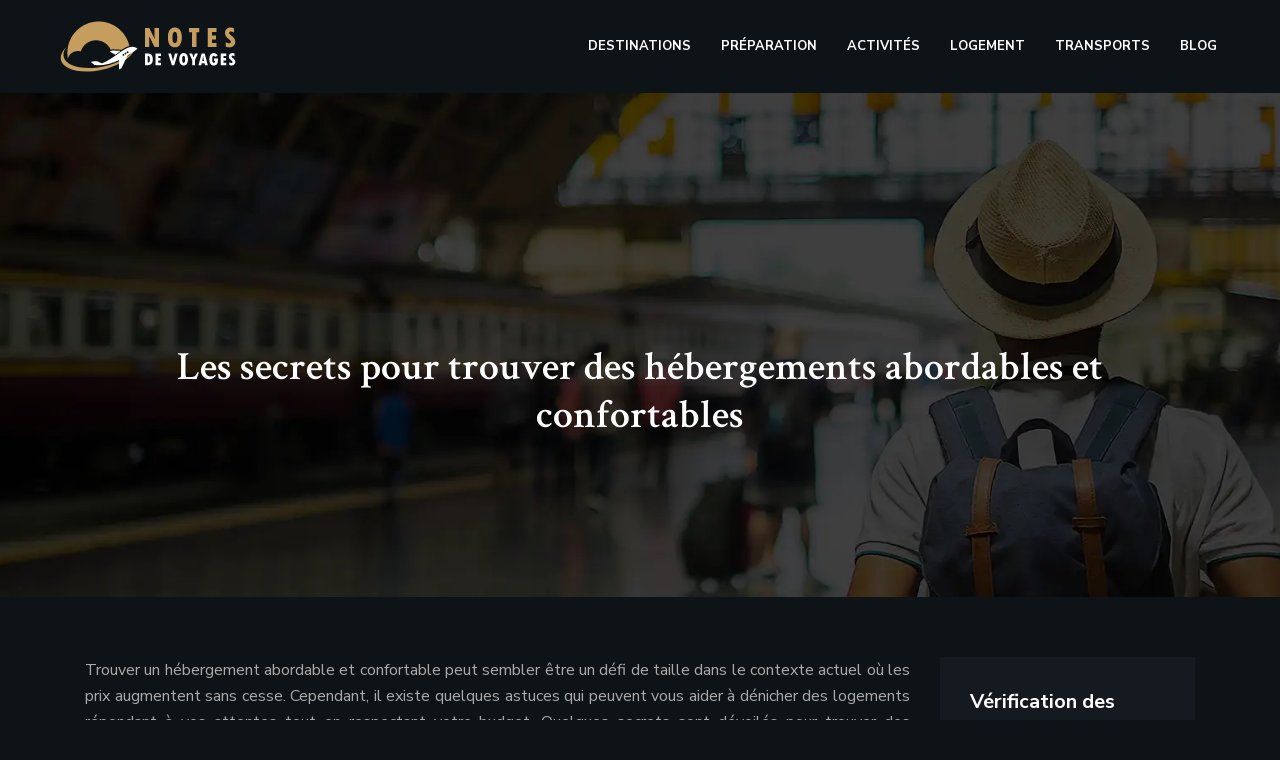

--- FILE ---
content_type: text/html; charset=UTF-8
request_url: https://www.notesdevoyages.com/les-secrets-pour-trouver-des-hebergements-abordables-et-confortables/
body_size: 10624
content:
<!DOCTYPE html>
<html>
<head lang="fr-FR">
<meta charset="UTF-8">
<meta name="viewport" content="width=device-width">
<link rel="shortcut icon" href="/wp-content/uploads/2023/10/notes-de-voyages-fav-02.svg" /><link val="restaurt" ver="v 3.18.4" />
<meta name='robots' content='max-image-preview:large' />
<link rel='dns-prefetch' href='//fonts.googleapis.com' />
<link rel='dns-prefetch' href='//stackpath.bootstrapcdn.com' />
<title>Trouvez des hébergements abordables et confortables : les secrets révélés</title><meta name="description" content="Trouvez des hébergements abordables et confortables grâce à nos astuces exclusives. Économisez sur votre prochain voyage dès aujourd'hui !"><link rel="alternate" title="oEmbed (JSON)" type="application/json+oembed" href="https://www.notesdevoyages.com/wp-json/oembed/1.0/embed?url=https%3A%2F%2Fwww.notesdevoyages.com%2Fles-secrets-pour-trouver-des-hebergements-abordables-et-confortables%2F" />
<link rel="alternate" title="oEmbed (XML)" type="text/xml+oembed" href="https://www.notesdevoyages.com/wp-json/oembed/1.0/embed?url=https%3A%2F%2Fwww.notesdevoyages.com%2Fles-secrets-pour-trouver-des-hebergements-abordables-et-confortables%2F&#038;format=xml" />
<style id='wp-img-auto-sizes-contain-inline-css' type='text/css'>
img:is([sizes=auto i],[sizes^="auto," i]){contain-intrinsic-size:3000px 1500px}
/*# sourceURL=wp-img-auto-sizes-contain-inline-css */
</style>
<style id='wp-block-library-inline-css' type='text/css'>
:root{--wp-block-synced-color:#7a00df;--wp-block-synced-color--rgb:122,0,223;--wp-bound-block-color:var(--wp-block-synced-color);--wp-editor-canvas-background:#ddd;--wp-admin-theme-color:#007cba;--wp-admin-theme-color--rgb:0,124,186;--wp-admin-theme-color-darker-10:#006ba1;--wp-admin-theme-color-darker-10--rgb:0,107,160.5;--wp-admin-theme-color-darker-20:#005a87;--wp-admin-theme-color-darker-20--rgb:0,90,135;--wp-admin-border-width-focus:2px}@media (min-resolution:192dpi){:root{--wp-admin-border-width-focus:1.5px}}.wp-element-button{cursor:pointer}:root .has-very-light-gray-background-color{background-color:#eee}:root .has-very-dark-gray-background-color{background-color:#313131}:root .has-very-light-gray-color{color:#eee}:root .has-very-dark-gray-color{color:#313131}:root .has-vivid-green-cyan-to-vivid-cyan-blue-gradient-background{background:linear-gradient(135deg,#00d084,#0693e3)}:root .has-purple-crush-gradient-background{background:linear-gradient(135deg,#34e2e4,#4721fb 50%,#ab1dfe)}:root .has-hazy-dawn-gradient-background{background:linear-gradient(135deg,#faaca8,#dad0ec)}:root .has-subdued-olive-gradient-background{background:linear-gradient(135deg,#fafae1,#67a671)}:root .has-atomic-cream-gradient-background{background:linear-gradient(135deg,#fdd79a,#004a59)}:root .has-nightshade-gradient-background{background:linear-gradient(135deg,#330968,#31cdcf)}:root .has-midnight-gradient-background{background:linear-gradient(135deg,#020381,#2874fc)}:root{--wp--preset--font-size--normal:16px;--wp--preset--font-size--huge:42px}.has-regular-font-size{font-size:1em}.has-larger-font-size{font-size:2.625em}.has-normal-font-size{font-size:var(--wp--preset--font-size--normal)}.has-huge-font-size{font-size:var(--wp--preset--font-size--huge)}.has-text-align-center{text-align:center}.has-text-align-left{text-align:left}.has-text-align-right{text-align:right}.has-fit-text{white-space:nowrap!important}#end-resizable-editor-section{display:none}.aligncenter{clear:both}.items-justified-left{justify-content:flex-start}.items-justified-center{justify-content:center}.items-justified-right{justify-content:flex-end}.items-justified-space-between{justify-content:space-between}.screen-reader-text{border:0;clip-path:inset(50%);height:1px;margin:-1px;overflow:hidden;padding:0;position:absolute;width:1px;word-wrap:normal!important}.screen-reader-text:focus{background-color:#ddd;clip-path:none;color:#444;display:block;font-size:1em;height:auto;left:5px;line-height:normal;padding:15px 23px 14px;text-decoration:none;top:5px;width:auto;z-index:100000}html :where(.has-border-color){border-style:solid}html :where([style*=border-top-color]){border-top-style:solid}html :where([style*=border-right-color]){border-right-style:solid}html :where([style*=border-bottom-color]){border-bottom-style:solid}html :where([style*=border-left-color]){border-left-style:solid}html :where([style*=border-width]){border-style:solid}html :where([style*=border-top-width]){border-top-style:solid}html :where([style*=border-right-width]){border-right-style:solid}html :where([style*=border-bottom-width]){border-bottom-style:solid}html :where([style*=border-left-width]){border-left-style:solid}html :where(img[class*=wp-image-]){height:auto;max-width:100%}:where(figure){margin:0 0 1em}html :where(.is-position-sticky){--wp-admin--admin-bar--position-offset:var(--wp-admin--admin-bar--height,0px)}@media screen and (max-width:600px){html :where(.is-position-sticky){--wp-admin--admin-bar--position-offset:0px}}

/*# sourceURL=wp-block-library-inline-css */
</style><style id='wp-block-image-inline-css' type='text/css'>
.wp-block-image>a,.wp-block-image>figure>a{display:inline-block}.wp-block-image img{box-sizing:border-box;height:auto;max-width:100%;vertical-align:bottom}@media not (prefers-reduced-motion){.wp-block-image img.hide{visibility:hidden}.wp-block-image img.show{animation:show-content-image .4s}}.wp-block-image[style*=border-radius] img,.wp-block-image[style*=border-radius]>a{border-radius:inherit}.wp-block-image.has-custom-border img{box-sizing:border-box}.wp-block-image.aligncenter{text-align:center}.wp-block-image.alignfull>a,.wp-block-image.alignwide>a{width:100%}.wp-block-image.alignfull img,.wp-block-image.alignwide img{height:auto;width:100%}.wp-block-image .aligncenter,.wp-block-image .alignleft,.wp-block-image .alignright,.wp-block-image.aligncenter,.wp-block-image.alignleft,.wp-block-image.alignright{display:table}.wp-block-image .aligncenter>figcaption,.wp-block-image .alignleft>figcaption,.wp-block-image .alignright>figcaption,.wp-block-image.aligncenter>figcaption,.wp-block-image.alignleft>figcaption,.wp-block-image.alignright>figcaption{caption-side:bottom;display:table-caption}.wp-block-image .alignleft{float:left;margin:.5em 1em .5em 0}.wp-block-image .alignright{float:right;margin:.5em 0 .5em 1em}.wp-block-image .aligncenter{margin-left:auto;margin-right:auto}.wp-block-image :where(figcaption){margin-bottom:1em;margin-top:.5em}.wp-block-image.is-style-circle-mask img{border-radius:9999px}@supports ((-webkit-mask-image:none) or (mask-image:none)) or (-webkit-mask-image:none){.wp-block-image.is-style-circle-mask img{border-radius:0;-webkit-mask-image:url('data:image/svg+xml;utf8,<svg viewBox="0 0 100 100" xmlns="http://www.w3.org/2000/svg"><circle cx="50" cy="50" r="50"/></svg>');mask-image:url('data:image/svg+xml;utf8,<svg viewBox="0 0 100 100" xmlns="http://www.w3.org/2000/svg"><circle cx="50" cy="50" r="50"/></svg>');mask-mode:alpha;-webkit-mask-position:center;mask-position:center;-webkit-mask-repeat:no-repeat;mask-repeat:no-repeat;-webkit-mask-size:contain;mask-size:contain}}:root :where(.wp-block-image.is-style-rounded img,.wp-block-image .is-style-rounded img){border-radius:9999px}.wp-block-image figure{margin:0}.wp-lightbox-container{display:flex;flex-direction:column;position:relative}.wp-lightbox-container img{cursor:zoom-in}.wp-lightbox-container img:hover+button{opacity:1}.wp-lightbox-container button{align-items:center;backdrop-filter:blur(16px) saturate(180%);background-color:#5a5a5a40;border:none;border-radius:4px;cursor:zoom-in;display:flex;height:20px;justify-content:center;opacity:0;padding:0;position:absolute;right:16px;text-align:center;top:16px;width:20px;z-index:100}@media not (prefers-reduced-motion){.wp-lightbox-container button{transition:opacity .2s ease}}.wp-lightbox-container button:focus-visible{outline:3px auto #5a5a5a40;outline:3px auto -webkit-focus-ring-color;outline-offset:3px}.wp-lightbox-container button:hover{cursor:pointer;opacity:1}.wp-lightbox-container button:focus{opacity:1}.wp-lightbox-container button:focus,.wp-lightbox-container button:hover,.wp-lightbox-container button:not(:hover):not(:active):not(.has-background){background-color:#5a5a5a40;border:none}.wp-lightbox-overlay{box-sizing:border-box;cursor:zoom-out;height:100vh;left:0;overflow:hidden;position:fixed;top:0;visibility:hidden;width:100%;z-index:100000}.wp-lightbox-overlay .close-button{align-items:center;cursor:pointer;display:flex;justify-content:center;min-height:40px;min-width:40px;padding:0;position:absolute;right:calc(env(safe-area-inset-right) + 16px);top:calc(env(safe-area-inset-top) + 16px);z-index:5000000}.wp-lightbox-overlay .close-button:focus,.wp-lightbox-overlay .close-button:hover,.wp-lightbox-overlay .close-button:not(:hover):not(:active):not(.has-background){background:none;border:none}.wp-lightbox-overlay .lightbox-image-container{height:var(--wp--lightbox-container-height);left:50%;overflow:hidden;position:absolute;top:50%;transform:translate(-50%,-50%);transform-origin:top left;width:var(--wp--lightbox-container-width);z-index:9999999999}.wp-lightbox-overlay .wp-block-image{align-items:center;box-sizing:border-box;display:flex;height:100%;justify-content:center;margin:0;position:relative;transform-origin:0 0;width:100%;z-index:3000000}.wp-lightbox-overlay .wp-block-image img{height:var(--wp--lightbox-image-height);min-height:var(--wp--lightbox-image-height);min-width:var(--wp--lightbox-image-width);width:var(--wp--lightbox-image-width)}.wp-lightbox-overlay .wp-block-image figcaption{display:none}.wp-lightbox-overlay button{background:none;border:none}.wp-lightbox-overlay .scrim{background-color:#fff;height:100%;opacity:.9;position:absolute;width:100%;z-index:2000000}.wp-lightbox-overlay.active{visibility:visible}@media not (prefers-reduced-motion){.wp-lightbox-overlay.active{animation:turn-on-visibility .25s both}.wp-lightbox-overlay.active img{animation:turn-on-visibility .35s both}.wp-lightbox-overlay.show-closing-animation:not(.active){animation:turn-off-visibility .35s both}.wp-lightbox-overlay.show-closing-animation:not(.active) img{animation:turn-off-visibility .25s both}.wp-lightbox-overlay.zoom.active{animation:none;opacity:1;visibility:visible}.wp-lightbox-overlay.zoom.active .lightbox-image-container{animation:lightbox-zoom-in .4s}.wp-lightbox-overlay.zoom.active .lightbox-image-container img{animation:none}.wp-lightbox-overlay.zoom.active .scrim{animation:turn-on-visibility .4s forwards}.wp-lightbox-overlay.zoom.show-closing-animation:not(.active){animation:none}.wp-lightbox-overlay.zoom.show-closing-animation:not(.active) .lightbox-image-container{animation:lightbox-zoom-out .4s}.wp-lightbox-overlay.zoom.show-closing-animation:not(.active) .lightbox-image-container img{animation:none}.wp-lightbox-overlay.zoom.show-closing-animation:not(.active) .scrim{animation:turn-off-visibility .4s forwards}}@keyframes show-content-image{0%{visibility:hidden}99%{visibility:hidden}to{visibility:visible}}@keyframes turn-on-visibility{0%{opacity:0}to{opacity:1}}@keyframes turn-off-visibility{0%{opacity:1;visibility:visible}99%{opacity:0;visibility:visible}to{opacity:0;visibility:hidden}}@keyframes lightbox-zoom-in{0%{transform:translate(calc((-100vw + var(--wp--lightbox-scrollbar-width))/2 + var(--wp--lightbox-initial-left-position)),calc(-50vh + var(--wp--lightbox-initial-top-position))) scale(var(--wp--lightbox-scale))}to{transform:translate(-50%,-50%) scale(1)}}@keyframes lightbox-zoom-out{0%{transform:translate(-50%,-50%) scale(1);visibility:visible}99%{visibility:visible}to{transform:translate(calc((-100vw + var(--wp--lightbox-scrollbar-width))/2 + var(--wp--lightbox-initial-left-position)),calc(-50vh + var(--wp--lightbox-initial-top-position))) scale(var(--wp--lightbox-scale));visibility:hidden}}
/*# sourceURL=https://www.notesdevoyages.com/wp-includes/blocks/image/style.min.css */
</style>
<style id='global-styles-inline-css' type='text/css'>
:root{--wp--preset--aspect-ratio--square: 1;--wp--preset--aspect-ratio--4-3: 4/3;--wp--preset--aspect-ratio--3-4: 3/4;--wp--preset--aspect-ratio--3-2: 3/2;--wp--preset--aspect-ratio--2-3: 2/3;--wp--preset--aspect-ratio--16-9: 16/9;--wp--preset--aspect-ratio--9-16: 9/16;--wp--preset--color--black: #000000;--wp--preset--color--cyan-bluish-gray: #abb8c3;--wp--preset--color--white: #ffffff;--wp--preset--color--pale-pink: #f78da7;--wp--preset--color--vivid-red: #cf2e2e;--wp--preset--color--luminous-vivid-orange: #ff6900;--wp--preset--color--luminous-vivid-amber: #fcb900;--wp--preset--color--light-green-cyan: #7bdcb5;--wp--preset--color--vivid-green-cyan: #00d084;--wp--preset--color--pale-cyan-blue: #8ed1fc;--wp--preset--color--vivid-cyan-blue: #0693e3;--wp--preset--color--vivid-purple: #9b51e0;--wp--preset--gradient--vivid-cyan-blue-to-vivid-purple: linear-gradient(135deg,rgb(6,147,227) 0%,rgb(155,81,224) 100%);--wp--preset--gradient--light-green-cyan-to-vivid-green-cyan: linear-gradient(135deg,rgb(122,220,180) 0%,rgb(0,208,130) 100%);--wp--preset--gradient--luminous-vivid-amber-to-luminous-vivid-orange: linear-gradient(135deg,rgb(252,185,0) 0%,rgb(255,105,0) 100%);--wp--preset--gradient--luminous-vivid-orange-to-vivid-red: linear-gradient(135deg,rgb(255,105,0) 0%,rgb(207,46,46) 100%);--wp--preset--gradient--very-light-gray-to-cyan-bluish-gray: linear-gradient(135deg,rgb(238,238,238) 0%,rgb(169,184,195) 100%);--wp--preset--gradient--cool-to-warm-spectrum: linear-gradient(135deg,rgb(74,234,220) 0%,rgb(151,120,209) 20%,rgb(207,42,186) 40%,rgb(238,44,130) 60%,rgb(251,105,98) 80%,rgb(254,248,76) 100%);--wp--preset--gradient--blush-light-purple: linear-gradient(135deg,rgb(255,206,236) 0%,rgb(152,150,240) 100%);--wp--preset--gradient--blush-bordeaux: linear-gradient(135deg,rgb(254,205,165) 0%,rgb(254,45,45) 50%,rgb(107,0,62) 100%);--wp--preset--gradient--luminous-dusk: linear-gradient(135deg,rgb(255,203,112) 0%,rgb(199,81,192) 50%,rgb(65,88,208) 100%);--wp--preset--gradient--pale-ocean: linear-gradient(135deg,rgb(255,245,203) 0%,rgb(182,227,212) 50%,rgb(51,167,181) 100%);--wp--preset--gradient--electric-grass: linear-gradient(135deg,rgb(202,248,128) 0%,rgb(113,206,126) 100%);--wp--preset--gradient--midnight: linear-gradient(135deg,rgb(2,3,129) 0%,rgb(40,116,252) 100%);--wp--preset--font-size--small: 13px;--wp--preset--font-size--medium: 20px;--wp--preset--font-size--large: 36px;--wp--preset--font-size--x-large: 42px;--wp--preset--spacing--20: 0.44rem;--wp--preset--spacing--30: 0.67rem;--wp--preset--spacing--40: 1rem;--wp--preset--spacing--50: 1.5rem;--wp--preset--spacing--60: 2.25rem;--wp--preset--spacing--70: 3.38rem;--wp--preset--spacing--80: 5.06rem;--wp--preset--shadow--natural: 6px 6px 9px rgba(0, 0, 0, 0.2);--wp--preset--shadow--deep: 12px 12px 50px rgba(0, 0, 0, 0.4);--wp--preset--shadow--sharp: 6px 6px 0px rgba(0, 0, 0, 0.2);--wp--preset--shadow--outlined: 6px 6px 0px -3px rgb(255, 255, 255), 6px 6px rgb(0, 0, 0);--wp--preset--shadow--crisp: 6px 6px 0px rgb(0, 0, 0);}:where(.is-layout-flex){gap: 0.5em;}:where(.is-layout-grid){gap: 0.5em;}body .is-layout-flex{display: flex;}.is-layout-flex{flex-wrap: wrap;align-items: center;}.is-layout-flex > :is(*, div){margin: 0;}body .is-layout-grid{display: grid;}.is-layout-grid > :is(*, div){margin: 0;}:where(.wp-block-columns.is-layout-flex){gap: 2em;}:where(.wp-block-columns.is-layout-grid){gap: 2em;}:where(.wp-block-post-template.is-layout-flex){gap: 1.25em;}:where(.wp-block-post-template.is-layout-grid){gap: 1.25em;}.has-black-color{color: var(--wp--preset--color--black) !important;}.has-cyan-bluish-gray-color{color: var(--wp--preset--color--cyan-bluish-gray) !important;}.has-white-color{color: var(--wp--preset--color--white) !important;}.has-pale-pink-color{color: var(--wp--preset--color--pale-pink) !important;}.has-vivid-red-color{color: var(--wp--preset--color--vivid-red) !important;}.has-luminous-vivid-orange-color{color: var(--wp--preset--color--luminous-vivid-orange) !important;}.has-luminous-vivid-amber-color{color: var(--wp--preset--color--luminous-vivid-amber) !important;}.has-light-green-cyan-color{color: var(--wp--preset--color--light-green-cyan) !important;}.has-vivid-green-cyan-color{color: var(--wp--preset--color--vivid-green-cyan) !important;}.has-pale-cyan-blue-color{color: var(--wp--preset--color--pale-cyan-blue) !important;}.has-vivid-cyan-blue-color{color: var(--wp--preset--color--vivid-cyan-blue) !important;}.has-vivid-purple-color{color: var(--wp--preset--color--vivid-purple) !important;}.has-black-background-color{background-color: var(--wp--preset--color--black) !important;}.has-cyan-bluish-gray-background-color{background-color: var(--wp--preset--color--cyan-bluish-gray) !important;}.has-white-background-color{background-color: var(--wp--preset--color--white) !important;}.has-pale-pink-background-color{background-color: var(--wp--preset--color--pale-pink) !important;}.has-vivid-red-background-color{background-color: var(--wp--preset--color--vivid-red) !important;}.has-luminous-vivid-orange-background-color{background-color: var(--wp--preset--color--luminous-vivid-orange) !important;}.has-luminous-vivid-amber-background-color{background-color: var(--wp--preset--color--luminous-vivid-amber) !important;}.has-light-green-cyan-background-color{background-color: var(--wp--preset--color--light-green-cyan) !important;}.has-vivid-green-cyan-background-color{background-color: var(--wp--preset--color--vivid-green-cyan) !important;}.has-pale-cyan-blue-background-color{background-color: var(--wp--preset--color--pale-cyan-blue) !important;}.has-vivid-cyan-blue-background-color{background-color: var(--wp--preset--color--vivid-cyan-blue) !important;}.has-vivid-purple-background-color{background-color: var(--wp--preset--color--vivid-purple) !important;}.has-black-border-color{border-color: var(--wp--preset--color--black) !important;}.has-cyan-bluish-gray-border-color{border-color: var(--wp--preset--color--cyan-bluish-gray) !important;}.has-white-border-color{border-color: var(--wp--preset--color--white) !important;}.has-pale-pink-border-color{border-color: var(--wp--preset--color--pale-pink) !important;}.has-vivid-red-border-color{border-color: var(--wp--preset--color--vivid-red) !important;}.has-luminous-vivid-orange-border-color{border-color: var(--wp--preset--color--luminous-vivid-orange) !important;}.has-luminous-vivid-amber-border-color{border-color: var(--wp--preset--color--luminous-vivid-amber) !important;}.has-light-green-cyan-border-color{border-color: var(--wp--preset--color--light-green-cyan) !important;}.has-vivid-green-cyan-border-color{border-color: var(--wp--preset--color--vivid-green-cyan) !important;}.has-pale-cyan-blue-border-color{border-color: var(--wp--preset--color--pale-cyan-blue) !important;}.has-vivid-cyan-blue-border-color{border-color: var(--wp--preset--color--vivid-cyan-blue) !important;}.has-vivid-purple-border-color{border-color: var(--wp--preset--color--vivid-purple) !important;}.has-vivid-cyan-blue-to-vivid-purple-gradient-background{background: var(--wp--preset--gradient--vivid-cyan-blue-to-vivid-purple) !important;}.has-light-green-cyan-to-vivid-green-cyan-gradient-background{background: var(--wp--preset--gradient--light-green-cyan-to-vivid-green-cyan) !important;}.has-luminous-vivid-amber-to-luminous-vivid-orange-gradient-background{background: var(--wp--preset--gradient--luminous-vivid-amber-to-luminous-vivid-orange) !important;}.has-luminous-vivid-orange-to-vivid-red-gradient-background{background: var(--wp--preset--gradient--luminous-vivid-orange-to-vivid-red) !important;}.has-very-light-gray-to-cyan-bluish-gray-gradient-background{background: var(--wp--preset--gradient--very-light-gray-to-cyan-bluish-gray) !important;}.has-cool-to-warm-spectrum-gradient-background{background: var(--wp--preset--gradient--cool-to-warm-spectrum) !important;}.has-blush-light-purple-gradient-background{background: var(--wp--preset--gradient--blush-light-purple) !important;}.has-blush-bordeaux-gradient-background{background: var(--wp--preset--gradient--blush-bordeaux) !important;}.has-luminous-dusk-gradient-background{background: var(--wp--preset--gradient--luminous-dusk) !important;}.has-pale-ocean-gradient-background{background: var(--wp--preset--gradient--pale-ocean) !important;}.has-electric-grass-gradient-background{background: var(--wp--preset--gradient--electric-grass) !important;}.has-midnight-gradient-background{background: var(--wp--preset--gradient--midnight) !important;}.has-small-font-size{font-size: var(--wp--preset--font-size--small) !important;}.has-medium-font-size{font-size: var(--wp--preset--font-size--medium) !important;}.has-large-font-size{font-size: var(--wp--preset--font-size--large) !important;}.has-x-large-font-size{font-size: var(--wp--preset--font-size--x-large) !important;}
/*# sourceURL=global-styles-inline-css */
</style>

<style id='classic-theme-styles-inline-css' type='text/css'>
/*! This file is auto-generated */
.wp-block-button__link{color:#fff;background-color:#32373c;border-radius:9999px;box-shadow:none;text-decoration:none;padding:calc(.667em + 2px) calc(1.333em + 2px);font-size:1.125em}.wp-block-file__button{background:#32373c;color:#fff;text-decoration:none}
/*# sourceURL=/wp-includes/css/classic-themes.min.css */
</style>
<link rel='stylesheet' id='sow-google-font-crimson text-css' href='https://fonts.googleapis.com/css?family=Crimson+Text%3A700&#038;ver=3835367f7ed85c9abcbb49201cd83fc8' type='text/css' media='all' />
<link rel='stylesheet' id='sow-headline-default-c27fc75a51bd-css' href='https://www.notesdevoyages.com/wp-content/uploads/siteorigin-widgets/sow-headline-default-c27fc75a51bd.css?ver=3835367f7ed85c9abcbb49201cd83fc8' type='text/css' media='all' />
<link rel='stylesheet' id='sow-headline-default-242c624df91a-css' href='https://www.notesdevoyages.com/wp-content/uploads/siteorigin-widgets/sow-headline-default-242c624df91a.css?ver=3835367f7ed85c9abcbb49201cd83fc8' type='text/css' media='all' />
<link rel='stylesheet' id='sow-headline-default-75d928f226f7-css' href='https://www.notesdevoyages.com/wp-content/uploads/siteorigin-widgets/sow-headline-default-75d928f226f7.css?ver=3835367f7ed85c9abcbb49201cd83fc8' type='text/css' media='all' />
<link rel='stylesheet' id='sow-headline-default-aaa8875b7428-css' href='https://www.notesdevoyages.com/wp-content/uploads/siteorigin-widgets/sow-headline-default-aaa8875b7428.css?ver=3835367f7ed85c9abcbb49201cd83fc8' type='text/css' media='all' />
<link rel='stylesheet' id='default-css' href='https://www.notesdevoyages.com/wp-content/themes/factory-templates-3/style.css?ver=3835367f7ed85c9abcbb49201cd83fc8' type='text/css' media='all' />
<link rel='stylesheet' id='bootstrap4-css' href='https://www.notesdevoyages.com/wp-content/themes/factory-templates-3/css/bootstrap4/bootstrap.min.css?ver=3835367f7ed85c9abcbb49201cd83fc8' type='text/css' media='all' />
<link rel='stylesheet' id='font-awesome-css' href='https://stackpath.bootstrapcdn.com/font-awesome/4.7.0/css/font-awesome.min.css?ver=3835367f7ed85c9abcbb49201cd83fc8' type='text/css' media='all' />
<link rel='stylesheet' id='global-css' href='https://www.notesdevoyages.com/wp-content/themes/factory-templates-3/css/global.css?ver=3835367f7ed85c9abcbb49201cd83fc8' type='text/css' media='all' />
<link rel='stylesheet' id='style-css' href='https://www.notesdevoyages.com/wp-content/themes/factory-templates-3/css/template.css?ver=3835367f7ed85c9abcbb49201cd83fc8' type='text/css' media='all' />
<link rel='stylesheet' id='animate-css-css' href='https://www.notesdevoyages.com/wp-content/themes/factory-templates-3/includes/admin/css/animate.min.css?ver=3835367f7ed85c9abcbb49201cd83fc8' type='text/css' media='all' />
<script type="text/javascript" src="https://www.notesdevoyages.com/wp-content/themes/factory-templates-3/js/jquery.min.js?ver=3835367f7ed85c9abcbb49201cd83fc8" id="jquery-js"></script>
<link rel="https://api.w.org/" href="https://www.notesdevoyages.com/wp-json/" /><link rel="alternate" title="JSON" type="application/json" href="https://www.notesdevoyages.com/wp-json/wp/v2/posts/245" /><link rel="EditURI" type="application/rsd+xml" title="RSD" href="https://www.notesdevoyages.com/xmlrpc.php?rsd" />
<link rel="canonical" href="https://www.notesdevoyages.com/les-secrets-pour-trouver-des-hebergements-abordables-et-confortables/" />
<link rel='shortlink' href='https://www.notesdevoyages.com/?p=245' />
<meta name="google-site-verification" content="U6JefdE2-80hinIKNWcrTVuREjHCWxxxOKPLRfnDICA" />
<meta name="google-site-verification" content="Hfn3jZrhm6Ob5xXaOxdGfyWvl3UFEb7lWU2ze6KD3GM" />
<meta name="google-site-verification" content="O3DlVAsXByHcc-G1YKySm7mOxBcFvGzB9rHg3ZXhJKw" />
<style type="text/css">
  
.default_color_background,.menu-bars{background-color : #c59d5f }
.default_color_text,a,h1 span,h2 span,h3 span,h4 span,h5 span,h6 span{color :#c59d5f }
.navigation li a,.navigation li.disabled,.navigation li.active a,.owl-dots .owl-dot.active span,.owl-dots .owl-dot:hover span{background-color: #c59d5f;}
.block-spc{border-color:#c59d5f}
.default_color_border{border-color : #c59d5f }
.fa-bars,.overlay-nav .close{color: #c59d5f;}
nav li a:after{background-color: #c59d5f;}
a{color : #ffc107 }
a:hover{color : #c59d5f }
.archive h2 a{color :#ffffff}
.main-menu,.bottom-menu{background-color:transparent;}
.scrolling-down{background-color:#0e1317;}
@media (max-width: 1199px){.main-menu{background-color:#0e1317;}}
.sub-menu,.sliding-menu{background-color:#0e1317;}
.main-menu{box-shadow: none;-moz-box-shadow: none;-webkit-box-shadow: none;}
.main-menu{padding : 0px 0px 0px 0px }
.main-menu.scrolling-down{padding : 0px 0px 0px 0px!important; }
.main-menu.scrolling-down{-webkit-box-shadow: 0 2px 13px 0 rgba(0, 0, 0, .1);-moz-box-shadow: 0 2px 13px 0 rgba(0, 0, 0, .1);box-shadow: 0 2px 13px 0 rgba(0, 0, 0, .1);}   
nav li a{font-size:13px;}
nav li a{line-height:23px;}
nav li a{color:#ffffff!important;}
nav li:hover > a,.current-menu-item > a{color:#c59d5f!important;}
.scrolling-down nav li a{color:#ffffff!important;}
.scrolling-down nav li:hover a,.scrolling-down .current-menu-item a{color:#c59d5f!important;}
.sub-menu a,.sliding-menu a{color:#ffffff!important;}
.archive h1{color:#ffffff!important;}
.archive h1,.single h1{text-align:center!important;}
.single h1{color:#ffffff!important;}
#logo{padding:15px 10px 15px 10px;}
.scrolling-down .logo-main,.scrolling-down .logo-sticky{height:50px!important;width: auto;}
.archive .readmore{background-color:#fff;}
.archive .readmore{color:#000000;}
.archive .readmore:hover{background-color:#c59d5f;}
.archive .readmore:hover{color:#000000;}
.archive .readmore{padding:10px 15px 10px 15px;}
.scrolling-down .logo-main{display: none;}
.scrolling-down .logo-sticky{display:inline-block;}
.home .post-content p a{color:#ffc107}
.home .post-content p a:hover{color:#c59d5f}
.subheader{padding:250px 0px 150px}
footer{padding:100px 0px 0px}
.home footer a{color:#c59d5f}
.single h2{font-size:22px!important}    
.single h3{font-size:18px!important}    
.single h4{font-size:15px!important}    
.single h5{font-size:15px!important}    
.single h6{font-size:15px!important}    
@media(max-width: 1024px){.main-menu.scrolling-down{position: fixed !important;}}
</style>
</head>
<body class="wp-singular post-template-default single single-post postid-245 single-format-standard wp-theme-factory-templates-3 catid-3 " style="background-color:#0e1317">	
<div class="normal-menu menu-to-right main-menu fixed-top">	
<div class="container-fluid pl-5 pr-5">

<nav class="navbar navbar-expand-xl pl-0 pr-0">

<a id="logo" href="https://www.notesdevoyages.com">
<img class="logo-main" src="/wp-content/uploads/2023/10/notes-de-voyages-logo-01.svg" alt="logo">
<img class="logo-sticky" src="/wp-content/uploads/2023/10/notes-de-voyages-logo-01.svg" alt="logo"></a>
	


<button class="navbar-toggler" type="button" data-toggle="collapse" data-target="#navbarsExample06" aria-controls="navbarsExample06" aria-expanded="false" aria-label="Toggle navigation">
<span class="navbar-toggler-icon">
<div class="menu_btn">	
<div class="menu-bars"></div>
<div class="menu-bars"></div>
<div class="menu-bars"></div>
</div>
</span>
</button> 
<div class="collapse navbar-collapse" id="navbarsExample06">
<ul id="main-menu" class="navbar-nav ml-auto"><li id="menu-item-274" class="menu-item menu-item-type-taxonomy menu-item-object-category"><a href="https://www.notesdevoyages.com/destinations/">Destinations</a></li>
<li id="menu-item-276" class="menu-item menu-item-type-taxonomy menu-item-object-category current-post-ancestor current-menu-parent current-post-parent"><a href="https://www.notesdevoyages.com/preparation/">Préparation</a></li>
<li id="menu-item-272" class="menu-item menu-item-type-taxonomy menu-item-object-category"><a href="https://www.notesdevoyages.com/activites/">Activités</a></li>
<li id="menu-item-275" class="menu-item menu-item-type-taxonomy menu-item-object-category"><a href="https://www.notesdevoyages.com/logement/">Logement</a></li>
<li id="menu-item-277" class="menu-item menu-item-type-taxonomy menu-item-object-category"><a href="https://www.notesdevoyages.com/transports/">Transports</a></li>
<li id="menu-item-273" class="menu-item menu-item-type-taxonomy menu-item-object-category"><a href="https://www.notesdevoyages.com/blog/">Blog</a></li>
</ul></div>
</nav>
</div>
</div>
<div class="main">
	<div class="subheader" style="background-position:bottom;background-image:url(/wp-content/uploads/2023/10/Categorie.webp);">
<div id="mask" style=""></div>	<div class="container"><h1 class="title">Les secrets pour trouver des hébergements abordables et confortables</h1></div>
</div>
<div class="container">
<div class="row">
<div class="post-data col-md-9 col-lg-9 col-xs-12">
<div class="blog-post-content">
<p>Trouver un hébergement abordable et confortable peut sembler être un défi de taille dans le contexte actuel où les prix augmentent sans cesse. Cependant, il existe quelques astuces qui peuvent vous aider à dénicher des logements répondant à vos attentes tout en respectant votre budget. Quelques secrets sont dévoilés pour trouver des hébergements abordables et confortables, en vous fournissant des conseils pratiques et des recommandations qui vous permettront d&rsquo;optimiser votre recherche, quel que soit votre destination. Que vous soyez un voyageur passionné ou simplement à la recherche d&rsquo;un logement pour une courte période, vous trouverez ici des informations utiles pour vous aider à trouver le logement parfait sans vous ruiner.</p>
<h2>Choisir le bon moment pour réserver</h2>
<p>Il est essentiel de choisir le bon moment pour réserver votre hébergement afin d&rsquo;obtenir les meilleurs tarifs. Une méthode efficace consiste à suivre attentivement les tarifs sur différentes plateformes de réservation. En gardant un œil attentif sur l&rsquo;évolution des prix, vous pourrez saisir les offres promotionnelles et réserver au moment le plus avantageux.</p>
<h3>Méthode de suivi des tarifs</h3>
<p>Pour suivre les tarifs, vous pouvez utiliser des outils en ligne qui vous permettent de comparer les prix des différents hébergements. Ces outils vous alertent lorsque les tarifs diminuent, vous offrant ainsi la possibilité de réserver au meilleur moment. En gardant une trace des fluctuations des prix, vous pourrez économiser sur vos réservations.</p>
<h3>Anticiper les périodes de vacances</h3>
<p>Lorsque vous planifiez vos vacances, il est important d&rsquo;anticiper les périodes de forte demande, telles que les périodes de vacances scolaires. Pendant ces périodes, les tarifs ont tendance à augmenter en raison de la demande élevée. En réservant à l&rsquo;avance, vous pouvez vous assurer d&rsquo;obtenir des tarifs plus abordables avant que les prix ne grimpent.</p>
<h3>Éviter les événements de grande envergure</h3>
<p>Les événements de grande envergure, tels que les festivals ou les conférences internationales, peuvent entraîner une augmentation significative des prix de l&rsquo;hébergement. Si vous souhaitez économiser de l&rsquo;argent, il est préférable d&rsquo;éviter de réserver pendant ces périodes. En choisissant des dates moins populaires, vous aurez plus de chances de trouver des hébergements abordables.</p>
<h2>Art de la négociation de prix</h2>
<p>L&rsquo;art de la négociation de prix est une compétence précieuse pour trouver des hébergements abordables. Il est souvent possible de négocier le prix d&rsquo;une chambre d&rsquo;hôtel ou d&rsquo;un appartement, notamment en réservant directement auprès du propriétaire. N&rsquo;hésitez pas à contacter les établissements d&rsquo;hébergement pour connaître leurs tarifs actuels et tenter de négocier une réduction.</p>
<h2>Sites web à explorer pour de meilleures offres</h2>
<p>Pour trouver des hébergements abordables et confortables, il existe plusieurs sites web que vous pouvez explorer. Les plateformes de comparaison en ligne vous permettent de comparer facilement les prix des différents établissements. De plus, il existe des sites de réservation d&rsquo;hôtels abordables qui proposent des offres spéciales et des réductions intéressantes. Enfin, les applications d&rsquo;hébergements de dernière minute peuvent être une option intéressante pour trouver des offres de dernière minute à des prix réduits.</p>
<h3>Plateformes de comparaison en ligne</h3>
<p>Les plateformes de comparaison en ligne vous permettent de rechercher et de comparer les prix de différents hébergements. Elles vous offrent une vue d&rsquo;ensemble des options disponibles, ce qui vous permet de choisir l&rsquo;offre la plus abordable et convenable à vos besoins. En utilisant ces sites, vous pouvez économiser du temps et de l&rsquo;argent en trouvant rapidement des hébergements adaptés à votre budget.</p>
<h3>Sites de réservation d&rsquo;hôtels abordables</h3>
<p>Les sites de réservation d&rsquo;hôtels abordables proposent des tarifs compétitifs pour des établissements de qualité. Ces sites négocient souvent des offres spéciales avec les hôtels, ce qui leur permet de proposer des tarifs plus avantageux que les réservations directes. En utilisant ces sites, vous pouvez trouver des hébergements abordables sans compromettre le confort.</p>
<h3>Applications d&rsquo;hébergements de dernière minute</h3>
<p>Les applications d&rsquo;hébergements de dernière minute offrent la possibilité de réserver des hébergements à des prix réduits à la dernière minute. Ces applications proposent des offres de dernière minute pour des chambres d&rsquo;hôtel ou des <a href="https://www.notesdevoyages.com/pourquoi-opter-pour-la-location-d-appartements-lors-de-vos-voyages/" rel="" target="_blank">locations d&rsquo;appartement</a> disponibles immédiatement. Si vous êtes flexible sur vos dates et que vous recherchez des tarifs abordables, ces applications peuvent être une excellente option.</p>
<h2>Astuce de réservation en dernière minute</h2>
<p>Pour trouver des hébergements abordables à la dernière minute, une astuce consiste à rechercher des annulations ou des chambres non réservées. Les établissements d&rsquo;hébergement préfèrent louer leurs chambres à un prix réduit plutôt que de les laisser inoccupées. En profitant de cette opportunité, vous pouvez obtenir des tarifs avantageux pour des hébergements de qualité.</p>
<h2>Opter pour des hébergements moins conventionnels</h2>
<p>Si vous recherchez des hébergements abordables et souhaitez vivre une expérience unique, il est intéressant d&rsquo;opter pour des hébergements moins conventionnels. Les <a href="https://www.notesdevoyages.com/chambres-d-hotes-l-art-de-la-convivialite-et-de-l-hospitalite-lors-de-vos-voyages/" rel="" target="_blank">chambres d&rsquo;hôtes conviviales</a>, les auberges de jeunesse ou les locations d&rsquo;appartement peuvent offrir des tarifs plus abordables que les hôtels traditionnels. De plus, ces types d&rsquo;hébergements vous permettent souvent de rencontrer d&rsquo;autres voyageurs et de partager vos expériences.</p>
<h2>Exploiter les programmes de fidélité</h2>
<p>De nombreux hôtels et plateformes de réservation proposent des programmes de fidélité qui récompensent les clients réguliers. En vous inscrivant à ces programmes, vous pouvez accumuler des points qui vous donnent droit à des réductions, des surclassements ou d&rsquo;autres avantages. En exploitant ces programmes de fidélité, vous pouvez obtenir des hébergements plus abordables et bénéficier de services supplémentaires lors de vos voyages.</p>






<div class="row nav-post-cat"><div class="col-6"><a href="https://www.notesdevoyages.com/pourquoi-opter-pour-un-sejour-tout-inclus-aux-canaries/"><i class="fa fa-arrow-left" aria-hidden="true"></i>Pourquoi opter pour un séjour tout inclus aux Canaries ?</a></div><div class="col-6"><a href="https://www.notesdevoyages.com/les-secrets-pour-trouver-des-hebergements-abordables-et-confortables/"><i class="fa fa-arrow-left" aria-hidden="true"></i>Les secrets pour trouver des hébergements abordables et confortables</a></div></div>
	
</div>


</div>
<div class="col-md-3 col-xs-12 col-lg-3">
<div class="sidebar">
<div class="widget-area">
<div class="widget_sidebar"><div
			
			class="so-widget-sow-headline so-widget-sow-headline-default-c27fc75a51bd"
			
		><div class="sow-headline-container ">
							<p class="sow-headline">
						Vérification des documents						</p>
												<p class="sow-sub-headline">
						Pour partir l’esprit tranquille, il est primordial de s’assurer que vous possédez les documents indispensables pour voyager. Si vous comptez partir à l’étranger, il vous faut un passeport valide. Selon les destinations, le visa peut être requis.						</p>
						</div>
</div></div><div class="widget_sidebar"><div
			
			class="so-widget-sow-headline so-widget-sow-headline-default-c27fc75a51bd"
			
		><div class="sow-headline-container ">
							<p class="sow-headline">
						Réservation d'hébergement 						</p>
												<p class="sow-sub-headline">
						Si vous comptez voyager durant la haute saison, il est préférable de réserver votre hébergement. Vous pouvez louer un hébergement de vacances en passant par une agence immobilière ou en parcourant les pages des sites spécialisés.						</p>
						</div>
</div></div><div class="widget_sidebar"><div
			
			class="so-widget-sow-headline so-widget-sow-headline-default-c27fc75a51bd"
			
		><div class="sow-headline-container ">
							<p class="sow-headline">
						Location de voiture						</p>
												<p class="sow-sub-headline">
						Un loueur de voitures vous propose un service prémium et une large gamme de véhicules de location. Selon vos attentes, vous aurez le choix parmi divers modèles d’autos compactes et une flotte de breaks spacieux.						</p>
						</div>
</div></div>



<style>
	.nav-post-cat .col-6 i{
		display: inline-block;
		position: absolute;
	}
	.nav-post-cat .col-6 a{
		position: relative;
	}
	.nav-post-cat .col-6:nth-child(1) a{
		padding-left: 18px;
		float: left;
	}
	.nav-post-cat .col-6:nth-child(1) i{
		left: 0;
	}
	.nav-post-cat .col-6:nth-child(2) a{
		padding-right: 18px;
		float: right;
	}
	.nav-post-cat .col-6:nth-child(2) i{
		transform: rotate(180deg);
		right: 0;
	}
	.nav-post-cat .col-6:nth-child(2){
		text-align: right;
	}
</style>




</div>
</div>
</div>
<script type="text/javascript">
$(document).ready(function() {
$( ".blog-post-content img" ).on( "click", function() {
var url_img = $(this).attr('src');
$('.img-fullscreen').html("<div><img src='"+url_img+"'></div>");
$('.img-fullscreen').fadeIn();
});
$('.img-fullscreen').on( "click", function() {
$(this).empty();
$('.img-fullscreen').hide();
});
});
</script>
</div>
  


</div>
</div>


<footer  style="background-image:url(/wp-content/uploads/2023/10/footer-01.svg);background-color:#151920">
<div class="container widgets">
<div class="row">
<div class="col-md-3 col-xs-12">
<div class="widget_footer">
<figure class="wp-block-image size-full"><img decoding="async" src="https://www.notesdevoyages.com/wp-content/uploads/2023/10/notes-de-voyages-logo-01.svg" alt="notes de voyages " class="wp-image-237"/></figure>
</div><div class="widget_footer"><div
			
			class="so-widget-sow-headline so-widget-sow-headline-default-242c624df91a"
			
		><div class="sow-headline-container ">
							<p class="sow-sub-headline">
						L’Europe regorge de nombreux plats typiques comme la paella espagnole et la moussaka grecque. Sushis et cheese naan font partie de la gastronomie asiatique.						</p>
						</div>
</div></div></div>
<div class="col-md-3 col-xs-12">
<div class="widget_footer"><div
			
			class="so-widget-sow-headline so-widget-sow-headline-default-75d928f226f7"
			
		><div class="sow-headline-container ">
							<p class="sow-headline">
						Visites culturelles						</p>
						</div>
</div></div><div class="widget_footer"><img width="70" height="10" src="https://www.notesdevoyages.com/wp-content/uploads/2022/12/dgf.jpg" class="image wp-image-180  attachment-full size-full" alt="" style="max-width: 100%; height: auto;" decoding="async" loading="lazy" /></div><div class="widget_footer"><ul class="menu-deux">
<li>Histoire et patrimoine </li>
<li>Art et architecture</li>
<li>Musée et galerie </li>
<li>Sites historiques</li>
<li>Festivals et événements</li>
</ul></div></div>
<div class="col-md-3 col-xs-12">
<div class="widget_footer"><div
			
			class="so-widget-sow-headline so-widget-sow-headline-default-75d928f226f7"
			
		><div class="sow-headline-container ">
							<p class="sow-headline">
						Vols internationaux						</p>
						</div>
</div></div><div class="widget_footer"><img width="70" height="10" src="https://www.notesdevoyages.com/wp-content/uploads/2022/12/dgf.jpg" class="image wp-image-180  attachment-full size-full" alt="" style="max-width: 100%; height: auto;" decoding="async" loading="lazy" /></div><div class="widget_footer"><ul class="menu-deux">
<li>Vacances au soleil </li>
<li>Destinations de rêve</li>
<li>Voyage en famille </li>
<li>Vols de dernière minute</li>
<li>Voyage à l'étranger</li>
</ul></div></div>
<div class="col-md-3 col-xs-12">
<div class="widget_footer"><div
			
			class="so-widget-sow-headline so-widget-sow-headline-default-75d928f226f7"
			
		><div class="sow-headline-container ">
							<p class="sow-headline">
						Circuits cyclables						</p>
						</div>
</div></div><div class="widget_footer"><img width="70" height="10" src="https://www.notesdevoyages.com/wp-content/uploads/2022/12/dgf.jpg" class="image wp-image-180  attachment-full size-full" alt="" style="max-width: 100%; height: auto;" decoding="async" loading="lazy" /></div><div class="widget_footer"><div
			
			class="so-widget-sow-headline so-widget-sow-headline-default-aaa8875b7428"
			
		><div class="sow-headline-container ">
							<p class="sow-sub-headline">
						Profitez des pistes cyclables pour faire de la randonnée à vélo en toute sécurité pendant vos vacances.						</p>
						</div>
</div></div></div>
</div>
</div>
<div class='copyright'>
<div class='container'>
<div class='row'><div class='col-12'>
Le guide voyage qui vous aide à voyager !

	
</div>
</div>
</div>
</footer>

<script type="speculationrules">
{"prefetch":[{"source":"document","where":{"and":[{"href_matches":"/*"},{"not":{"href_matches":["/wp-*.php","/wp-admin/*","/wp-content/uploads/*","/wp-content/*","/wp-content/plugins/*","/wp-content/themes/factory-templates-3/*","/*\\?(.+)"]}},{"not":{"selector_matches":"a[rel~=\"nofollow\"]"}},{"not":{"selector_matches":".no-prefetch, .no-prefetch a"}}]},"eagerness":"conservative"}]}
</script>
<p class="text-center" style="margin-bottom: 0px"><a href="/plan-du-site/">Plan du site</a></p>	<script>
	jQuery(document).ready(function($){
		'use strict';
		if ( 'function' === typeof WOW ) {
			new WOW().init();
		}
	});
	</script>
	<script type="text/javascript" src="https://www.notesdevoyages.com/wp-content/themes/factory-templates-3/js/bootstrap.min.js" id="bootstrap4-js"></script>
<script type="text/javascript" src="https://www.notesdevoyages.com/wp-content/themes/factory-templates-3/includes/admin/js/wow.min.js" id="wow-js"></script>
<script type="text/javascript" src="https://www.notesdevoyages.com/wp-content/themes/factory-templates-3/js/rellax.min.js" id="rellax-js"></script>
<script type="text/javascript" src="https://www.notesdevoyages.com/wp-content/themes/factory-templates-3/js/default_script.js" id="default_script-js"></script>



<script type="text/javascript">
jQuery('.remove-margin-bottom').parent(".so-panel").css("margin-bottom","0px");

let calcScrollValue = () => {
  let scrollProgress = document.getElementById("progress");
  let progressValue = document.getElementById("back_to_top");
  let pos = document.documentElement.scrollTop;
  let calcHeight = document.documentElement.scrollHeight - document.documentElement.clientHeight;
  let scrollValue = Math.round((pos * 100) / calcHeight);
  if (pos > 500) {
    progressValue.style.display = "grid";
  } else {
    progressValue.style.display = "none";
  }
  scrollProgress.addEventListener("click", () => {
    document.documentElement.scrollTop = 0;
  });
  scrollProgress.style.background = `conic-gradient( ${scrollValue}%, #fff ${scrollValue}%)`;
};
window.onscroll = calcScrollValue;
window.onload = calcScrollValue;



</script>
<script type="text/javascript">
var nav = jQuery('.main-menu:not(.creative-menu-open)');
var menu_height = jQuery(".main-menu").height();  
jQuery(window).scroll(function () { 
if (jQuery(this).scrollTop() > 125) { 
nav.addClass("fixed-menu");
jQuery(".main-menu").addClass("scrolling-down");
jQuery("#before-menu").css("height",menu_height);
setTimeout(function(){ jQuery('.fixed-menu').css("top", "0"); },600)
} else {
jQuery(".main-menu").removeClass("scrolling-down");
nav.removeClass("fixed-menu");
jQuery("#before-menu").css("height","0px");
jQuery('.fixed-menu').css("top", "-200px");
nav.attr('style', '');
}
});
</script>


<div class="img-fullscreen"></div>

 

</body>
</html>   

--- FILE ---
content_type: text/css
request_url: https://www.notesdevoyages.com/wp-content/uploads/siteorigin-widgets/sow-headline-default-c27fc75a51bd.css?ver=3835367f7ed85c9abcbb49201cd83fc8
body_size: 208
content:
.so-widget-sow-headline-default-c27fc75a51bd .sow-headline-container p.sow-headline {
  font-family: #dc143c Text;
  font-weight: 700;
  
  text-align: left;
  color: #ffffff;
  line-height: 30px;
  font-size: 20px;
  
  
}
@media (max-width: 780px) {
  .so-widget-sow-headline-default-c27fc75a51bd .sow-headline-container p.sow-headline {
    text-align: left;
  }
}
.so-widget-sow-headline-default-c27fc75a51bd .sow-headline-container p.sow-headline a {
  color: #ffffff;
}
.so-widget-sow-headline-default-c27fc75a51bd .sow-headline-container p.sow-sub-headline {
  
  text-align: justify;
  color: #ababab;
  line-height: 26px;
  font-size: 16px;
  
  
}
@media (max-width: 780px) {
  .so-widget-sow-headline-default-c27fc75a51bd .sow-headline-container p.sow-sub-headline {
    text-align: left;
  }
}
.so-widget-sow-headline-default-c27fc75a51bd .sow-headline-container p.sow-sub-headline a {
  color: #ababab;
}
.so-widget-sow-headline-default-c27fc75a51bd .sow-headline-container .decoration {
  line-height: 0em;
  text-align: center;
  margin-top: 20px;
  margin-bottom: 20px;
}
@media (max-width: 780px) {
  .so-widget-sow-headline-default-c27fc75a51bd .sow-headline-container .decoration {
    text-align: center;
  }
}
.so-widget-sow-headline-default-c27fc75a51bd .sow-headline-container .decoration .decoration-inside {
  height: 1px;
  display: inline-block;
  border-top: 1px none #eeeeee;
  width: 100%;
  max-width: 80%;
}
.so-widget-sow-headline-default-c27fc75a51bd .sow-headline-container *:first-child {
  margin-top: 0 !important;
}
.so-widget-sow-headline-default-c27fc75a51bd .sow-headline-container *:last-child {
  margin-bottom: 0 !important;
}

--- FILE ---
content_type: text/css
request_url: https://www.notesdevoyages.com/wp-content/uploads/siteorigin-widgets/sow-headline-default-242c624df91a.css?ver=3835367f7ed85c9abcbb49201cd83fc8
body_size: 172
content:
.so-widget-sow-headline-default-242c624df91a .sow-headline-container p.sow-headline {
  
  text-align: left;
  
  line-height: 1.4em;
  
  
  
}
@media (max-width: 780px) {
  .so-widget-sow-headline-default-242c624df91a .sow-headline-container p.sow-headline {
    text-align: left;
  }
}
.so-widget-sow-headline-default-242c624df91a .sow-headline-container p.sow-sub-headline {
  
  text-align: justify;
  color: #ababab;
  line-height: 26px;
  font-size: 16px;
  
  
}
@media (max-width: 780px) {
  .so-widget-sow-headline-default-242c624df91a .sow-headline-container p.sow-sub-headline {
    text-align: left;
  }
}
.so-widget-sow-headline-default-242c624df91a .sow-headline-container p.sow-sub-headline a {
  color: #ababab;
}
.so-widget-sow-headline-default-242c624df91a .sow-headline-container .decoration {
  line-height: 0em;
  text-align: center;
  margin-top: 20px;
  margin-bottom: 20px;
}
@media (max-width: 780px) {
  .so-widget-sow-headline-default-242c624df91a .sow-headline-container .decoration {
    text-align: center;
  }
}
.so-widget-sow-headline-default-242c624df91a .sow-headline-container .decoration .decoration-inside {
  height: 1px;
  display: inline-block;
  border-top: 1px none #eeeeee;
  width: 100%;
  max-width: 80%;
}
.so-widget-sow-headline-default-242c624df91a .sow-headline-container *:first-child {
  margin-top: 0 !important;
}
.so-widget-sow-headline-default-242c624df91a .sow-headline-container *:last-child {
  margin-bottom: 0 !important;
}

--- FILE ---
content_type: text/css
request_url: https://www.notesdevoyages.com/wp-content/uploads/siteorigin-widgets/sow-headline-default-75d928f226f7.css?ver=3835367f7ed85c9abcbb49201cd83fc8
body_size: 195
content:
.so-widget-sow-headline-default-75d928f226f7 .sow-headline-container p.sow-headline {
  font-family: #dc143c Text;
  font-weight: 700;
  
  text-align: left;
  color: #ffffff;
  line-height: 34px;
  font-size: 24px;
  
  
}
@media (max-width: 780px) {
  .so-widget-sow-headline-default-75d928f226f7 .sow-headline-container p.sow-headline {
    text-align: left;
  }
}
.so-widget-sow-headline-default-75d928f226f7 .sow-headline-container p.sow-headline a {
  color: #ffffff;
}
.so-widget-sow-headline-default-75d928f226f7 .sow-headline-container p.sow-sub-headline {
  
  text-align: left;
  
  line-height: 1.4em;
  
  
  
}
@media (max-width: 780px) {
  .so-widget-sow-headline-default-75d928f226f7 .sow-headline-container p.sow-sub-headline {
    text-align: left;
  }
}
.so-widget-sow-headline-default-75d928f226f7 .sow-headline-container .decoration {
  line-height: 0em;
  text-align: center;
  margin-top: 20px;
  margin-bottom: 20px;
}
@media (max-width: 780px) {
  .so-widget-sow-headline-default-75d928f226f7 .sow-headline-container .decoration {
    text-align: center;
  }
}
.so-widget-sow-headline-default-75d928f226f7 .sow-headline-container .decoration .decoration-inside {
  height: 1px;
  display: inline-block;
  border-top: 1px none #eeeeee;
  width: 100%;
  max-width: 80%;
}
.so-widget-sow-headline-default-75d928f226f7 .sow-headline-container *:first-child {
  margin-top: 0 !important;
}
.so-widget-sow-headline-default-75d928f226f7 .sow-headline-container *:last-child {
  margin-bottom: 0 !important;
}

--- FILE ---
content_type: text/css
request_url: https://www.notesdevoyages.com/wp-content/uploads/siteorigin-widgets/sow-headline-default-aaa8875b7428.css?ver=3835367f7ed85c9abcbb49201cd83fc8
body_size: 174
content:
.so-widget-sow-headline-default-aaa8875b7428 .sow-headline-container p.sow-headline {
  
  text-align: center;
  
  line-height: 1.4em;
  
  
  
}
@media (max-width: 780px) {
  .so-widget-sow-headline-default-aaa8875b7428 .sow-headline-container p.sow-headline {
    text-align: center;
  }
}
.so-widget-sow-headline-default-aaa8875b7428 .sow-headline-container p.sow-sub-headline {
  
  text-align: justify;
  color: #ababab;
  line-height: 26px;
  font-size: 16px;
  
  
}
@media (max-width: 780px) {
  .so-widget-sow-headline-default-aaa8875b7428 .sow-headline-container p.sow-sub-headline {
    text-align: left;
  }
}
.so-widget-sow-headline-default-aaa8875b7428 .sow-headline-container p.sow-sub-headline a {
  color: #ababab;
}
.so-widget-sow-headline-default-aaa8875b7428 .sow-headline-container .decoration {
  line-height: 0em;
  text-align: center;
  margin-top: 20px;
  margin-bottom: 20px;
}
@media (max-width: 780px) {
  .so-widget-sow-headline-default-aaa8875b7428 .sow-headline-container .decoration {
    text-align: center;
  }
}
.so-widget-sow-headline-default-aaa8875b7428 .sow-headline-container .decoration .decoration-inside {
  height: 1px;
  display: inline-block;
  border-top: 1px none #eeeeee;
  width: 100%;
  max-width: 80%;
}
.so-widget-sow-headline-default-aaa8875b7428 .sow-headline-container *:first-child {
  margin-top: 0 !important;
}
.so-widget-sow-headline-default-aaa8875b7428 .sow-headline-container *:last-child {
  margin-bottom: 0 !important;
}

--- FILE ---
content_type: text/css
request_url: https://www.notesdevoyages.com/wp-content/themes/factory-templates-3/css/template.css?ver=3835367f7ed85c9abcbb49201cd83fc8
body_size: 870
content:
@import url(https://fonts.googleapis.com/css2?family=Nunito+Sans:wght@400;700&display=swap);@import url(https://fonts.googleapis.com/css2?family=Crimson+Text:wght@600&display=swap);body,nav li a{font-family:Nunito Sans}body,footer .menu-deux li{font-size:16px;line-height:26px}body{color:#ababab;font-weight:400}h1,h2,h3{font-weight:600;font-family:Crimson Text}@keyframes floating-animate-model-2{0%{transform:rotate(0)}100%{transform:rotate(360deg)}}.content-image-hover-text{justify-content:end!important;background:linear-gradient(to bottom,rgba(0,0,0,0) 20.6%,rgba(0,0,0,.8) 77%)!important}@keyframes skew3dance{0%,100%,50%{transform:skewX(0)}25%{transform:skewX(-3deg)}75%{transform:skewX(3deg)}}nav li a{font-weight:700;white-space:normal!important;text-transform:uppercase}.sub-menu>li{padding:20px 15px!important;border-bottom:1px solid rgba(0,0,0,.1)}.main-menu ul li{padding:35px 15px}.main-menu ul li .sub-menu{margin-top:35px;min-width:230px;right:0}.menu-item-has-children:after{top:30px;color:#c59d5f}.navbar{padding:0!important}.scrolling-down nav .sub-menu li a,.single h2,.single h3,.single h4,.single h5,.single h6{color:#fff!important}.scrolling-down nav .sub-menu li:hover a,.sub-menu li:hover a{color:#c59d5f!important}footer{background-position:bottom center}footer .copyright{border-top:none!important;color:#ababab;background-color:#0e1317;text-align:center;position:relative;margin-top:70px;padding:30px 0}footer .menu-deux li{color:#ababab;font-weight:400!important;font-family:'Nunito Sans';padding:5px 0}footer .menu-deux li:before{content:"\f105";font-family:FontAwesome;font-size:17px;padding-right:10px}footer .menu-deux li:hover{color:#c59d5f}footer .menu,footer .menu-deux{list-style:none;margin-left:-40px;padding-top:10px}.widget_sidebar{background-color:#151920;padding:30px;margin-bottom:30px;position:relative}.widget_sidebar:before{content:"";position:absolute;background-color:#28253700;background-image:-webkit-linear-gradient(left,#3c3b5200 0,#c49f66 148%);bottom:0;right:0;width:200px;height:4px}.single h2{font-size:22px!important;font-weight:700!important}.archive h2{font-size:24px!important}@media (max-width:1600px){.image-tourne{width:120%;left:-50px!important}.banner-icon{display:none}}@media (max-width:1024px){.main-menu>.container-fluid{padding-left:15px!important;padding-right:15px!important}.image-tourne{width:120%;left:-30px!important}.home h1{line-height:50px!important;font-size:40px!important}.home h2{line-height:40px!important;font-size:30px!important}.home h3{line-height:28px!important;font-size:18px!important}.main-menu ul li{padding:20px 15px 10px}.main-menu ul li .sub-menu{margin-top:10px;min-width:100%;background-color:#151b20;box-shadow:0 2px 13px 0 rgb(0 0 0 / 2%);position:relative}.subheader{padding:70px 0!important}}@media (max-width:960px){footer .menu,footer .menu-deux{margin-left:0!important}footer{padding:50px 0 0!important}}

--- FILE ---
content_type: image/svg+xml
request_url: https://www.notesdevoyages.com/wp-content/uploads/2023/10/footer-01.svg
body_size: 12754
content:
<?xml version="1.0" encoding="utf-8"?>
<!-- Generator: Adobe Illustrator 16.0.0, SVG Export Plug-In . SVG Version: 6.00 Build 0)  -->
<!DOCTYPE svg PUBLIC "-//W3C//DTD SVG 1.1//EN" "http://www.w3.org/Graphics/SVG/1.1/DTD/svg11.dtd">
<svg version="1.1" id="Calque_1" xmlns="http://www.w3.org/2000/svg" xmlns:xlink="http://www.w3.org/1999/xlink" x="0px" y="0px"
	 width="1920px" height="650px" viewBox="0 0 1920 650" enable-background="new 0 0 1920 650" xml:space="preserve">
<g>
	<g>
		<g>
			<g>
				<path fill="#373737" d="M1828.02,249.489c-31.227-5.149-52.442-34.744-47.292-65.97c5.149-31.227,34.744-52.442,65.971-47.292
					c31.227,5.149,52.442,34.744,47.292,65.97C1888.84,233.423,1859.246,254.639,1828.02,249.489z M1846.533,137.226
					c-30.675-5.059-59.748,15.782-64.806,46.458s15.782,59.748,46.458,64.806c30.675,5.059,59.748-15.782,64.806-46.458
					C1898.049,171.356,1877.208,142.284,1846.533,137.226z"/>
				<path fill="#373737" d="M1827.98,249.726c-31.357-5.171-52.661-34.89-47.49-66.247c5.171-31.357,34.889-52.661,66.247-47.49
					c31.357,5.171,52.661,34.889,47.49,66.246C1889.055,233.593,1859.337,254.897,1827.98,249.726z M1846.659,136.463
					c-31.097-5.128-60.567,15.998-65.695,47.094c-5.128,31.097,15.999,60.567,47.095,65.695
					c31.096,5.128,60.567-15.998,65.695-47.095C1898.881,171.062,1877.754,141.591,1846.659,136.463z M1828.146,248.726
					c-30.806-5.08-51.735-34.276-46.655-65.082s34.275-51.736,65.082-46.655c30.806,5.08,51.735,34.276,46.655,65.082
					C1888.147,232.876,1858.952,253.806,1828.146,248.726z M1846.494,137.462c-30.545-5.037-59.493,15.715-64.53,46.26
					c-5.037,30.545,15.715,59.493,46.26,64.53s59.494-15.715,64.531-46.26C1897.791,171.447,1877.039,142.499,1846.494,137.462z"/>
			</g>
		</g>
		<g>
			<g>
				<g>
					<path fill="#373737" d="M1828.524,246.426c-29.538-4.871-49.605-32.865-44.734-62.402
						c4.871-29.537,32.864-49.604,62.402-44.733c29.537,4.871,49.604,32.864,44.734,62.401
						C1886.055,231.229,1858.062,251.296,1828.524,246.426z M1846.027,140.289c-28.986-4.78-56.458,14.913-61.237,43.899
						c-4.78,28.986,14.913,56.458,43.899,61.238c28.986,4.78,56.457-14.914,61.237-43.9
						C1894.707,172.541,1875.014,145.069,1846.027,140.289z"/>
					<path fill="#373737" d="M1828.485,246.662c-29.668-4.893-49.824-33.009-44.932-62.678c4.893-29.668,33.01-49.824,62.678-44.931
						c29.667,4.893,49.824,33.009,44.931,62.677C1886.27,231.399,1858.153,251.555,1828.485,246.662z M1846.153,139.526
						c-29.407-4.85-57.277,15.129-62.126,44.536c-4.85,29.407,15.129,57.277,44.537,62.126c29.407,4.849,57.276-15.13,62.126-44.537
						C1895.539,172.245,1875.56,144.376,1846.153,139.526z M1828.65,245.663c-29.117-4.802-48.899-32.396-44.097-61.514
						c4.802-29.117,32.397-48.898,61.513-44.097c29.117,4.802,48.898,32.396,44.097,61.513
						C1885.362,230.683,1857.767,250.464,1828.65,245.663z M1845.989,140.526c-28.856-4.759-56.204,14.845-60.962,43.701
						c-4.759,28.856,14.846,56.204,43.702,60.962c28.855,4.759,56.203-14.846,60.961-43.702S1874.844,145.284,1845.989,140.526z"/>
				</g>
			</g>
			<g>
				<g>
					<g>
						<g>
							<path fill="#373737" d="M1844.716,193.081l-13.819-2.279l5.643-13.257l5.885-14.735L1844.716,193.081z M1832.333,190.013
								l11.276,1.859l-1.865-24.628l-4.268,10.687L1832.333,190.013z"/>
							<path fill="#373737" d="M1844.979,193.367l-14.423-2.378l5.764-13.538l6.266-15.69L1844.979,193.367z M1831.237,190.615
								l13.217,2.18l-2.19-28.934l-5.501,13.773L1831.237,190.615z M1843.872,192.158l-11.879-1.959l5.263-12.362l4.65-11.643
								L1843.872,192.158z M1832.674,189.825l10.673,1.76l-1.763-23.291l-3.884,9.726L1832.674,189.825z"/>
						</g>
					</g>
					<g>
						<g>
							<path fill="#373737" d="M1832.509,222.94l-0.843-15.855l-1.087-14.356l13.819,2.279L1832.509,222.94z M1831.686,193.938
								l0.991,13.082l0.612,11.503l9.673-22.725L1831.686,193.938z"/>
							<path fill="#373737" d="M1832.324,223.987l-0.897-16.888l-1.11-14.655l14.422,2.378L1832.324,223.987z M1830.841,193.016
								l1.064,14.051l0.788,14.826l11.365-26.698L1830.841,193.016z M1833.104,219.57l-0.667-12.537l-1.014-13.381l11.879,1.959
								L1833.104,219.57z M1831.948,194.225l0.968,12.777l0.557,10.475l9.148-21.492L1831.948,194.225z"/>
						</g>
					</g>
				</g>
				<g>
					<g>
						<g>
							
								<rect x="1792.913" y="185.502" transform="matrix(0.9867 0.1627 -0.1627 0.9867 54.1718 -289.6289)" fill="#373737" width="5.824" height="1.013"/>
							<path fill="#373737" d="M1798.813,187.257l-6.219-1.025l0.243-1.473l6.219,1.025L1798.813,187.257z M1793.146,185.836
								l5.272,0.87l0.086-0.526l-5.272-0.87L1793.146,185.836z"/>
						</g>
					</g>
					<g>
						<g>
							
								<rect x="1875.98" y="199.201" transform="matrix(0.9867 0.1627 -0.1627 0.9867 57.5409 -303.0837)" fill="#373737" width="5.824" height="1.013"/>
							<path fill="#373737" d="M1881.88,200.956l-6.22-1.025l0.243-1.473l6.22,1.026L1881.88,200.956z M1876.211,199.535l5.273,0.87
								l0.087-0.526l-5.273-0.87L1876.211,199.535z"/>
						</g>
					</g>
				</g>
			</g>
		</g>
		<g>
			<g>
				<polygon fill="#373737" points="1852.654,138.147 1851.654,137.983 1852.708,131.59 1842.493,129.906 1841.438,136.298 
					1840.439,136.133 1841.658,128.741 1853.873,130.756 				"/>
				<path fill="#373737" d="M1852.852,138.424l-1.473-0.243l1.054-6.393l-9.743-1.607l-1.054,6.393l-1.473-0.243l1.297-7.865
					l12.688,2.092L1852.852,138.424z M1851.93,137.786l0.526,0.086l1.141-6.918l-11.741-1.937l-1.141,6.919l0.526,0.086l1.055-6.393
					l10.689,1.763L1851.93,137.786z"/>
			</g>
		</g>
		<g>
			<g>
				<path fill="#373737" d="M1860.473,140.998l-1-0.165c1.29-7.824-3.571-15.164-10.837-16.362s-14.227,4.192-15.517,12.016
					l-1-0.165c1.381-8.375,8.864-14.14,16.682-12.851C1856.618,124.76,1861.854,132.623,1860.473,140.998z"/>
				<path fill="#373737" d="M1860.67,141.273l-1.473-0.243l0.039-0.236c1.269-7.694-3.504-14.91-10.639-16.087
					s-13.973,4.125-15.241,11.819l-0.039,0.236l-1.473-0.243l0.039-0.237c1.403-8.505,9.01-14.359,16.957-13.048
					s13.271,9.296,11.869,17.802L1860.67,141.273z M1859.747,140.635l0.526,0.087c1.224-8.156-3.898-15.759-11.511-17.014
					c-7.613-1.255-14.905,4.301-16.365,12.417l0.526,0.087c1.412-7.826,8.429-13.186,15.752-11.978
					C1855.998,125.441,1860.923,132.77,1859.747,140.635z"/>
			</g>
		</g>
	</g>
	<g>
		<g>
			<g>
				<path fill="#373737" d="M1840.297,155.029l1.75-10.614l1.206,0.199l1.857,5.822c0.43,1.349,0.74,2.548,0.967,3.702l0.028-0.012
					c0.132-1.434,0.319-2.729,0.592-4.383l0.732-4.44l1.042,0.172l-1.75,10.614l-1.117-0.185l-1.829-5.833
					c-0.402-1.28-0.773-2.586-1.016-3.807l-0.041,0.01c-0.157,1.349-0.342,2.628-0.633,4.392l-0.748,4.536L1840.297,155.029z"/>
				<path fill="#373737" d="M1846.919,156.364l-1.5-0.247l-1.874-5.975c-0.309-0.981-0.553-1.833-0.744-2.6
					c-0.125,0.935-0.276,1.926-0.48,3.162l-0.787,4.772l-1.515-0.25l1.829-11.087l1.587,0.262l1.902,5.963
					c0.264,0.829,0.488,1.615,0.675,2.376c0.12-0.987,0.271-1.96,0.448-3.036l0.771-4.676l1.514,0.25L1846.919,156.364z
					 M1845.789,155.692l0.735,0.121l1.672-10.14l-0.568-0.094l-0.693,4.203c-0.256,1.555-0.455,2.893-0.59,4.367l-0.013,0.144
					l-0.404,0.167l-0.085-0.275c-0.229-1.162-0.543-2.365-0.96-3.676l-1.813-5.682l-0.825-0.136l-1.672,10.14l0.567,0.093
					l0.709-4.299c0.294-1.782,0.477-3.051,0.632-4.381l0.019-0.167l0.406-0.094l0.089,0.233c0.21,1.059,0.531,2.261,1.009,3.782
					L1845.789,155.692z"/>
			</g>
		</g>
	</g>
	<g>
		<g>
			<g>
				<path fill="#373737" d="M1827.288,238.78c0.459,0.464,1.168,0.905,1.97,1.037c1.189,0.196,2.005-0.429,2.182-1.5
					c0.164-0.992-0.224-1.638-1.348-2.39c-1.368-0.856-2.128-1.904-1.882-3.399c0.273-1.654,1.637-2.69,3.387-2.402
					c0.922,0.152,1.548,0.514,1.905,0.848l-0.505,1.065c-0.263-0.237-0.812-0.651-1.627-0.786c-1.229-0.203-1.839,0.586-1.958,1.311
					c-0.164,0.992,0.304,1.571,1.452,2.342c1.409,0.944,2.041,1.938,1.784,3.497c-0.27,1.638-1.532,2.886-3.656,2.536
					c-0.868-0.143-1.767-0.599-2.186-1.057L1827.288,238.78z"/>
				<path fill="#373737" d="M1828.951,241.174c-0.894-0.147-1.85-0.613-2.323-1.131l-0.105-0.115l0.688-1.567l0.248,0.251
					c0.493,0.498,1.179,0.86,1.838,0.969c1.016,0.167,1.747-0.332,1.907-1.303c0.145-0.877-0.182-1.44-1.246-2.152
					c-1.574-0.985-2.226-2.176-1.985-3.638c0.303-1.836,1.809-2.905,3.663-2.599c1.119,0.184,1.752,0.648,2.03,0.909l0.127,0.12
					l-0.718,1.515l-0.24-0.217c-0.294-0.267-0.794-0.609-1.504-0.727c-1.077-0.178-1.58,0.489-1.683,1.113
					c-0.136,0.827,0.179,1.319,1.349,2.104c1.58,1.058,2.144,2.175,1.886,3.734C1832.553,240.44,1831.01,241.514,1828.951,241.174z
					 M1827.09,239.828c0.434,0.397,1.218,0.754,1.938,0.873c2.152,0.355,3.167-1.037,3.381-2.338
					c0.225-1.363-0.262-2.308-1.68-3.258c-1.129-0.759-1.746-1.424-1.555-2.581c0.145-0.88,0.906-1.727,2.234-1.508
					c0.653,0.108,1.153,0.379,1.503,0.642l0.295-0.622c-0.285-0.226-0.807-0.535-1.649-0.673c-1.575-0.26-2.854,0.646-3.111,2.204
					c-0.208,1.267,0.355,2.271,1.772,3.157c1.228,0.822,1.635,1.559,1.458,2.633c-0.205,1.244-1.169,1.911-2.458,1.698
					c-0.657-0.108-1.313-0.42-1.846-0.87L1827.09,239.828z"/>
			</g>
		</g>
	</g>
</g>
<g>
	<g>
		<g>
			<g>
				<polygon fill="#C59D5F" points="35.664,511.86 36.955,512.145 56.019,425.927 114.554,410.567 125.92,419.146 126.717,418.088 
					114.839,409.125 114.528,409.205 54.902,424.852 				"/>
				<path fill="#C59D5F" d="M54.638,424.598l59.813-15.695l0.456-0.119l12.249,9.243l-1.172,1.556l-11.496-8.675L56.284,426.18
					l-19.09,86.338l-1.903-0.421L54.638,424.598z M55.755,425.671l58.721-15.408l0.147-0.037l11.235,8.48l0.42-0.557l-11.508-8.684
					l-59.604,15.64l-19.129,86.515l0.68,0.15L55.755,425.671z"/>
			</g>
		</g>
		<g>
			<g>
				<polygon fill="#C59D5F" points="222.529,552.819 223.82,553.105 242.965,466.522 242.765,466.275 217.778,435.176 
					163.089,445.54 152.742,437.731 151.944,438.788 162.758,446.949 163.047,446.895 217.244,436.625 241.536,466.858 				"/>
				<path fill="#C59D5F" d="M241.198,466.938l-24.08-29.969l-54.014,10.235l-0.425,0.079l-11.173-8.435l1.174-1.555l10.485,7.913
					l54.555-10.337l0.184-0.036l25.104,31.245l0.296,0.363l-19.245,87.037l-1.903-0.421L241.198,466.938z M242.627,466.604
					l-24.974-31.083l-54.506,10.327l-0.136,0.027l-10.208-7.704l-0.42,0.557l10.454,7.889l54.349-10.298l0.185-0.036l24.505,30.496
					l-18.972,85.803l0.68,0.149L242.627,466.604z"/>
			</g>
		</g>
		<g>
			<g>
				<polygon fill="#C59D5F" points="142.032,540.686 142.32,540.632 196.587,530.347 222.657,553.795 223.541,552.812 
					196.983,528.927 196.661,528.987 142.362,539.277 94.147,502.887 36.214,511.347 36.405,512.658 93.792,504.278 				"/>
				<path fill="#C59D5F" d="M93.709,504.606l-57.257,8.361l-0.31,0.045l-0.284-1.929l58.374-8.522l48.208,36.383l54.164-10.265
					l0.473-0.087l26.907,24.196l-1.304,1.451l-26.188-23.555l-54.114,10.256l-0.425,0.08L93.709,504.606z M222.633,553.354
					l0.466-0.519l-26.21-23.572l-54.468,10.321l-0.136,0.025l-48.222-36.394l-57.495,8.395l0.101,0.691l57.208-8.354l48.234,36.403
					l54.417-10.313l0.152-0.028L222.633,553.354z"/>
			</g>
		</g>
		<g>
			<g>
				
					<rect x="206.343" y="434.753" transform="matrix(-0.9765 -0.2156 0.2156 -0.9765 304.9153 1000.0971)" fill="#C59D5F" width="1.323" height="97.33"/>
				<path fill="#C59D5F" d="M216.628,435.385l1.903,0.421l-21.149,95.646l-1.903-0.421L216.628,435.385z M217.784,436.282
					l-0.681-0.15l-20.878,94.422l0.68,0.15L217.784,436.282z"/>
			</g>
		</g>
		<g>
			<g>
				
					<rect x="152.024" y="445.126" transform="matrix(-0.9765 -0.2155 0.2155 -0.9765 195.6271 1006.4241)" fill="#C59D5F" width="1.323" height="94.841"/>
				<path fill="#C59D5F" d="M162.039,445.729l1.903,0.421l-20.611,93.215l-1.903-0.421L162.039,445.729z M163.196,446.626
					l-0.68-0.15l-20.34,91.991l0.68,0.15L163.196,446.626z"/>
			</g>
		</g>
		<g>
			<g>
				
					<rect x="103.671" y="408.715" transform="matrix(-0.9765 -0.2155 0.2155 -0.9765 107.7813 925.182)" fill="#C59D5F" width="1.323" height="96"/>
				<path fill="#C59D5F" d="M113.812,409.33l1.903,0.421L94.854,504.1l-1.903-0.421L113.812,409.33z M114.968,410.228l-0.68-0.15
					l-20.591,93.124l0.68,0.15L114.968,410.228z"/>
			</g>
		</g>
		<g>
			<g>
				<path fill="#C59D5F" d="M134.198,459.696c-0.37-1.046-9.035-25.775-8.662-39.149c0.019-0.673,0.061-1.339,0.124-1.991
					c0.631-6.594,3.416-12,7.841-15.218c3.955-2.878,8.901-3.768,14.304-2.573l0,0c5.546,1.226,10.104,4.904,12.508,10.091
					c2.507,5.411,2.258,11.709-0.68,17.281c-1.547,2.934-3.79,6.431-6.667,10.397c-7.693,10.6-17.559,21.285-17.658,21.391
					l-0.744,0.805L134.198,459.696z M147.519,402.057c-5.021-1.111-9.6-0.297-13.239,2.35c-4.115,2.994-6.708,8.063-7.304,14.277
					c-0.06,0.623-0.099,1.257-0.117,1.9c-0.325,11.599,6.557,32.69,8.228,37.622c2.443-2.694,10.389-11.604,16.807-20.449
					c2.841-3.916,5.051-7.359,6.568-10.235c2.745-5.206,2.983-11.078,0.651-16.109C156.884,406.603,152.657,403.192,147.519,402.057
					L147.519,402.057z M134.654,415.471c1.151-5.203,6.32-8.5,11.523-7.35c5.203,1.15,8.5,6.32,7.35,11.522
					c-1.15,5.204-6.319,8.5-11.522,7.35C136.801,425.844,133.504,420.674,134.654,415.471z M135.946,415.756
					c-0.993,4.491,1.854,8.953,6.344,9.947c4.491,0.992,8.953-1.854,9.946-6.345s-1.853-8.953-6.344-9.945
					C141.401,408.419,136.939,411.266,135.946,415.756z"/>
				<path fill="#C59D5F" d="M133.904,459.801c-0.371-1.045-9.059-25.744-8.68-39.263c0.017-0.669,0.059-1.346,0.124-2.012
					c0.641-6.687,3.47-12.171,7.969-15.443c4.029-2.931,9.063-3.84,14.556-2.625c5.642,1.247,10.28,4.99,12.726,10.266
					c2.547,5.5,2.297,11.9-0.688,17.559c-1.552,2.943-3.803,6.455-6.69,10.434c-7.591,10.458-17.271,20.977-17.682,21.42
					l-1.097,1.187L133.904,459.801z M133.686,403.591c-4.353,3.163-7.092,8.489-7.715,14.995c-0.062,0.652-0.104,1.314-0.122,1.97
					c-0.374,13.403,8.277,37.994,8.645,39.036l0.193,0.544l0.394-0.425c0.407-0.443,10.063-10.933,17.632-21.363
					c2.87-3.956,5.105-7.441,6.644-10.358c2.893-5.484,3.139-11.683,0.672-17.003c-2.362-5.098-6.842-8.712-12.292-9.917
					C142.425,399.896,137.565,400.767,133.686,403.591z M134.789,458.307c-1.434-4.237-8.573-25.962-8.243-37.731
					c0.016-0.634,0.057-1.28,0.118-1.922c0.604-6.305,3.244-11.456,7.431-14.501c3.713-2.702,8.379-3.533,13.492-2.402
					c5.234,1.156,9.54,4.631,11.811,9.531c2.373,5.121,2.133,11.093-0.658,16.386c-1.521,2.883-3.739,6.338-6.592,10.272
					c-6.478,8.927-14.52,17.928-16.83,20.476l-0.357,0.394L134.789,458.307z M134.464,404.661
					c-4.041,2.938-6.589,7.928-7.176,14.053c-0.06,0.627-0.1,1.261-0.116,1.879c-0.315,11.252,6.294,31.791,8.041,37.007
					c2.69-2.981,10.269-11.541,16.427-20.028c2.837-3.908,5.039-7.339,6.546-10.197c2.699-5.117,2.934-10.888,0.643-15.83
					c-2.188-4.721-6.335-8.067-11.377-9.183C142.519,401.271,138.027,402.066,134.464,404.661z M134.349,415.404
					c1.188-5.373,6.525-8.777,11.896-7.589c5.372,1.187,8.776,6.524,7.587,11.897c-1.188,5.372-6.524,8.775-11.896,7.587
					C136.565,426.112,133.162,420.775,134.349,415.404z M134.961,415.54c-1.113,5.034,2.076,10.035,7.111,11.148
					s10.036-2.077,11.149-7.112c1.113-5.034-2.077-10.037-7.111-11.149C141.075,407.313,136.074,410.504,134.961,415.54z
					 M135.641,415.689c1.03-4.66,5.66-7.612,10.319-6.582s7.612,5.659,6.582,10.319s-5.659,7.613-10.319,6.583
					C137.563,424.979,134.61,420.349,135.641,415.689z M136.252,415.825c-0.956,4.323,1.783,8.617,6.106,9.572
					c4.322,0.956,8.616-1.783,9.571-6.106c0.956-4.323-1.782-8.616-6.105-9.572C141.502,408.763,137.208,411.502,136.252,415.825z"
					/>
			</g>
		</g>
		<g>
			<g>
				<path fill="#C59D5F" d="M222.354,497.474l12.704-1.854l-0.192-1.311l-12.168,1.777c-1.071-0.824-5.911-4.783-5.837-9.042
					l3.593-6.965l-5.194-1.149l-1.851-7.031l3.161-4.638l-4.58-6.559l-9.906,6.849l-4.797-0.313l-5.013-6.313
					c-0.075-0.126-2.827-4.383-6.942-5.834c-3.17-1.117-2.986-6.6-2.938-7.434l2.286-5.154l-1.21-0.538l-2.378,5.367l-0.008,0.11
					c-0.025,0.3-0.568,7.353,3.81,8.896c3.678,1.299,6.28,5.313,6.306,5.353l5.417,6.831l5.843,0.38l9.2-6.363l3.303,4.731
					l-2.986,4.382l2.211,8.394L218.49,481l-2.942,5.701l-0.006,0.146c-0.237,5.537,6.316,10.273,6.596,10.472L222.354,497.474z"/>
				<path fill="#C59D5F" d="M221.956,497.574c-0.285-0.202-6.971-5.017-6.727-10.741l0.008-0.214l2.787-5.401l-4.092-0.904
					l-2.297-8.717l2.944-4.322l-3.001-4.298l-8.944,6.184l-0.09,0.061l-6.09-0.395l-5.521-6.966c-0.025-0.04-2.58-3.966-6.146-5.226
					c-4.596-1.62-4.044-8.907-4.018-9.213l0.012-0.165l2.529-5.702l1.783,0.792l-2.391,5.389c-0.041,0.835-0.178,6.036,2.732,7.063
					c4.294,1.514,7.081,5.925,7.083,5.934l4.928,6.205l4.55,0.297l10.074-6.963l4.88,6.992l-3.202,4.696l1.766,6.709l5.406,1.195
					l-3.747,7.261c-0.013,3.97,4.453,7.726,5.612,8.634l12.345-1.802l0.284,1.931l-13.139,1.916L221.956,497.574z M234.601,494.665
					l-11.858,1.731l-0.131,0.021l-0.106-0.082c-1.008-0.774-6.035-4.866-5.96-9.294l0.001-0.073l3.441-6.669l-4.983-1.101
					l-1.936-7.356l3.119-4.574l-4.277-6.126l-9.739,6.733l-5.044-0.331l-5.124-6.456c-0.026-0.042-2.735-4.275-6.778-5.698
					c-3.346-1.181-3.208-6.66-3.146-7.747l0.003-0.056l2.183-4.921l-0.637-0.283l-2.23,5.028l-0.004,0.062
					c-0.024,0.289-0.544,7.111,3.601,8.572c3.791,1.34,6.44,5.44,6.448,5.454l5.328,6.723l5.597,0.363l9.369-6.477l3.604,5.164
					l-3.026,4.444l2.126,8.07l4.515,0.999l-3.098,6l-0.003,0.076c-0.23,5.389,6.19,10.012,6.465,10.206l0.113,0.08l12.27-1.789
					L234.601,494.665z"/>
			</g>
		</g>
		<g>
			<g>
				<path fill="#C59D5F" d="M212.025,544.396l6.25-1.181l1.108-3.116l2.114-0.612l4.307-1.497l-0.436-1.25l-4.272,1.486l-2.73,0.789
					l-1.083,3.041l-4.559,0.861l-4.763-8.666l-11.084-5.307l-6.571,1.246l-2.688-1.925l-0.202-0.006l-14.648-0.393l-5.313,0.102
					l0.399-3.271l2.617-3.85l3.666-2.824l0.16-5.391l-7.022,0.663l-4.56-4.23l0.139-6.831l1.654-4.859l2.119-1.07l8.204,1.813
					l3.362-7.322l3.132-2.638l4.317-1.904l0.993,2.834l-0.272,5.829l0.733,5.789l7.358,4.055l1.617-7.31
					c3.222-1.733,6.646,3.084,6.681,3.133l3.957,4.134l0.267-1.207c0.509-2.302,3.086-3.25,4.476-3.601
					c-0.341,5.217,7.267,10.989,7.612,11.247l0.155,0.118l0.193,0.015c0.955,0.068,1.758-0.216,2.386-0.849
					c1.486-1.492,1.409-4.499,1.378-5.104l0.975-4.413l8.364,4.323l0.607-1.176l-9.891-5.112l-1.381,6.376
					c0.061,0.822,0.002,3.18-0.99,4.175c-0.309,0.309-0.691,0.461-1.164,0.466c-1.146-0.902-7.992-6.497-6.799-10.721l0.271-0.959
					l-0.988,0.121c-0.206,0.027-4.604,0.607-6.116,3.718l-2.293-2.388c-1.423-2.052-5.161-5.496-8.639-3.278l-0.231,0.147
					l-1.355,6.133l-5.223-2.878l-0.643-5.007l0.247-6.093l-1.508-4.304l-5.874,2.617l-3.492,3.026l-2.979,6.485l-7.624-1.685
					l-3.022,1.527l-1.894,5.563l-0.154,7.633l5.429,5.035l6.121-0.58l-0.096,3.269l-3.397,2.659l-2.858,4.203l-0.622,5.101
					l6.806-0.131l14.416,0.387l2.819,2.019l6.7-1.269l10.313,4.934L212.025,544.396z"/>
				<path fill="#C59D5F" d="M206.781,535.501l-10.128-4.848l-6.732,1.275l-2.85-2.04l-14.305-0.383l-7.166,0.137l0.673-5.535
					l2.901-4.267l3.349-2.638l0.08-2.767l-5.907,0.56l-5.633-5.228l0.157-7.821l1.951-5.729l3.237-1.636l7.485,1.654l2.875-6.255
					l3.571-3.131l6.261-2.806l1.621,4.624l-0.231,6.157l0.623,4.851l4.716,2.599l1.294-5.852l0.34-0.216
					c3.424-2.188,7.298,0.813,9.033,3.324l1.996,2.078c1.7-2.854,5.682-3.44,6.15-3.5l1.457-0.18l-0.4,1.413
					c-1.118,3.956,5.469,9.416,6.602,10.319c0.341-0.023,0.608-0.142,0.837-0.372c0.902-0.902,0.953-3.197,0.901-3.93l1.474-6.864
					l10.532,5.442l-0.895,1.733l-8.281-4.278l-0.878,3.973c0.033,0.705,0.078,3.743-1.47,5.298
					c-0.695,0.698-1.581,1.015-2.633,0.938l-0.282-0.021l-0.23-0.171c-0.321-0.241-7.677-5.831-7.748-11.083
					c-1.404,0.413-3.42,1.332-3.846,3.254l-0.393,1.78l-4.392-4.595c-0.133-0.185-3.262-4.488-6.151-3.102l-1.674,7.576
					l-7.866-4.335l-0.756-6l0.27-5.768l-0.86-2.457l-3.966,1.749l-3.044,2.564l-3.438,7.487l-8.343-1.844l-1.905,0.963l-1.598,4.694
					l-0.133,6.641l4.354,4.039l7.235-0.684l-0.175,5.894l-3.744,2.885l-2.547,3.744l-0.347,2.839l4.967-0.095l14.948,0.402
					l2.657,1.901l6.54-1.238l11.177,5.35l0.091,0.043l4.703,8.557l4.159-0.789l1.076-3.021l2.87-0.83l4.566-1.587l0.642,1.84
					l-4.616,1.603l-1.96,0.569l-1.115,3.135l-6.65,1.256L206.781,535.501z M219.142,539.842l2.253-0.652l4.01-1.393l-0.229-0.657
					l-3.993,1.388l-2.576,0.745l-1.089,3.06l-4.96,0.936l-4.824-8.777l-10.9-5.217l-6.603,1.249l-2.72-1.947l-14.74-0.395
					l-5.674,0.109l0.451-3.705l2.661-3.913l3.616-2.805l0.146-4.888l-6.811,0.644l-4.766-4.421l0.143-7.021l1.712-5.025l2.333-1.18
					l8.066,1.783l3.257-7.092l3.215-2.747l4.702-2.086l1.105,3.153l-0.259,5.893l0.714,5.63l6.853,3.777l1.557-7.042l0.127-0.069
					c3.4-1.825,6.933,3.019,7.055,3.194l3.551,3.711l0.141-0.636c0.54-2.443,3.179-3.452,4.704-3.836l0.418-0.104l-0.028,0.428
					c-0.329,5.042,7.168,10.737,7.487,10.976l0.083,0.063l0.101,0.008c0.859,0.061,1.581-0.193,2.142-0.757
					c1.396-1.402,1.316-4.301,1.286-4.868l1.071-4.893l8.447,4.365l0.319-0.618l-9.25-4.781l-1.284,5.934
					c0.02,0.395,0.119,3.167-1.085,4.373c-0.366,0.366-0.831,0.553-1.383,0.558l-0.108,0.001l-0.087-0.068
					c-1.371-1.078-8.144-6.674-6.907-11.053l0.144-0.504l-0.52,0.063c-0.181,0.023-4.44,0.597-5.874,3.543l-0.197,0.404l-2.635-2.75
					c-1.128-1.625-4.803-5.368-8.213-3.191l-0.121,0.077l-1.418,6.414l-5.729-3.156l-0.666-5.217l0.245-6.034l-1.376-3.926
					l-5.52,2.459l-3.404,2.951l-3.057,6.654l-7.763-1.717l-2.809,1.421l-1.837,5.395l-0.151,7.442l5.225,4.847l6.332-0.601
					l-0.109,3.77l-3.476,2.719l-2.788,4.1l-0.57,4.667l6.46-0.123l14.511,0.389l2.79,1.996l6.669-1.263l10.405,4.979l0.091,0.043
					l4.957,9.025l5.85-1.105L219.142,539.842z"/>
			</g>
		</g>
		<g>
			<g>
				<path fill="#C59D5F" d="M65.508,489.031l8.728-3.044l3.579-9.604l3.517-1.416l2.191,3.895l0.324,1.965l-0.204,3.124l5.144,1.385
					l3.501-2.629l0.008-0.323c0.001-0.023,0.088-2.456,1.999-5.417c1.751-2.713,6.332-5.699,7.275-6.297
					c1.354,0.085,3.315,0.465,3.813,1.112c0.088,0.115,0.111,0.219,0.08,0.361c-0.476,2.15-0.153,6.223-0.139,6.396l0.073,0.254
					l3.408,6.331l5.515,4.07l4.346-11.196l-5.373-4.355l0.624-5.433c0.905-2.483,2.133-4.808,2.644-4.997
					c0.601,0.229,3.784,3.644,6.324,6.678l7.354,8.481l6.418,5.756l2.096,4.53l-1.33,6.017l-3.352,5.965l9.093,3.83l7.158-6.629
					l2.849-12.881l-4.55-3.497l0.938-4.306l0.024-4.543l7.437-0.55l7.217,11.316l2.947-6.322l-0.429-8.053l-2.754-1.876
					c-0.618-3.196-0.81-7.737,0.667-8.31l0.701-0.273l-3.468-6.377l-0.33-0.047c-0.565-0.081-5.585-0.75-7.729,0.553
					c-0.782,0.48-3.882-2.404-6.515-6.025l-1.069,0.777c1.348,1.856,5.927,7.799,8.271,6.379c1.374-0.833,4.912-0.613,6.53-0.416
					l2.492,4.581c-2.247,1.926-1.07,8.331-0.792,9.688l0.054,0.262l2.656,1.81l0.376,7.069l-1.787,3.837l-6.347-9.948l-9.443,0.7
					l-0.031,5.695l-1.088,4.919l4.549,3.497l-2.577,11.653l-6.229,5.77l-6.942-2.923l2.744-4.939l1.448-6.549l-2.5-5.274
					l-6.462-5.787l-7.289-8.414c-1.703-2.035-5.825-6.819-7.149-7.111c-1.205-0.267-2.583,1.722-4.095,5.911l-0.025,0.072
					l-0.725,6.307l5.186,4.206l-3.37,8.684l-4.001-2.951l-3.08-5.851c-0.051-0.715-0.266-4.118,0.122-5.871
					c0.117-0.524,0.003-1.028-0.324-1.454c-1.084-1.41-4.364-1.611-5.008-1.637l-0.2-0.009l-0.172,0.105
					c-0.234,0.145-5.758,3.548-7.868,6.815c-1.721,2.667-2.102,4.94-2.185,5.771l-2.49,1.871l-3.475-0.935l0.131-2.27l-0.429-2.37
					l-2.818-5.01l-5.138,2.065l-3.566,9.57l-6.579,2.296c-0.222-0.923-1.358-3.598-1.866-4.772l-0.115-0.265l-8.045-2.836
					l-4.649-4.093l0.659-2.982l0,0c0.005,0.001,1.82-5.39,4.426-7.527c1.142-0.938,1.635-1.838,1.466-2.677
					c-0.227-1.119-1.491-1.525-1.636-1.567l-7.902-2.714l2.317-10.481c1.407-0.288,5.941-1.216,7.398-1.503
					c1.779-0.352,1.855-2.521,1.91-4.104c0.017-0.5,0.034-0.972,0.098-1.262c0.21-0.948,1.241-3.184,1.689-4.11l3.263-2.906
					c1.149-1.277,2.512-2.396,2.912-2.399c0.668,0.15,2.246,0.603,3.089,0.852l-0.515,3.21l4.733,3.78l8.073,2.628l9.334-0.977
					l2.653-3.271l-0.063-0.307c-0.042-0.209-1.058-5.149-1.359-6.166c-0.309-1.033-1.553-1.224-2.689-1.067l-1.322-2.09
					c1.663-1.779,4.461-4.136,6.076-4.045l3.543,3.73l2.729,2.222l4.306-6.25l5.897-3.78l-0.714-1.113l-6.196,4.033l-3.569,5.181
					l-1.557-1.261l-3.786-3.995l-0.208-0.041c-2.972-0.578-7.355,4.254-7.844,4.808l-0.329,0.372l2.345,3.71l0.455-0.103
					c0.732-0.165,1.548-0.102,1.595,0.069c0.246,0.822,1.04,4.634,1.271,5.749l-1.913,2.358l-8.511,0.891l-7.688-2.503l-3.831-3.107
					l0.579-3.604l-0.558-0.165c-0.111-0.033-2.761-0.82-3.761-1.042c-1.189-0.263-3.083,1.615-4.105,2.758l-3.461,3.144
					c-0.063,0.128-1.551,3.176-1.849,4.523c-0.091,0.409-0.108,0.938-0.129,1.5c-0.039,1.143-0.094,2.706-0.844,2.854
					c-1.736,0.343-7.828,1.591-7.828,1.591l-0.42,0.087l-2.758,12.472l9.045,3.107c0.228,0.07,0.689,0.3,0.742,0.57
					c0.046,0.235-0.194,0.725-1.009,1.393c-2.903,2.382-4.779,7.962-4.858,8.198l-0.846,3.809l5.549,4.821l7.622,2.688
					c0.806,1.881,1.632,3.944,1.686,4.312L65.508,489.031z"/>
				<path fill="#C59D5F" d="M65.044,487.613c-0.042-0.287-0.759-2.114-1.61-4.108l-7.493-2.643l-5.789-5.002l0.895-4.021
					c0.081-0.241,1.99-5.908,4.958-8.343c0.755-0.62,0.907-1.006,0.901-1.088c-0.027-0.082-0.292-0.261-0.537-0.336l-9.31-3.197
					l2.862-12.943l0.619-0.128c0,0,6.093-1.25,7.83-1.592c0.507-0.099,0.562-1.696,0.592-2.595c0.02-0.562,0.04-1.092,0.134-1.519
					c0.275-1.248,1.498-3.818,1.874-4.592l3.51-3.213c1.304-1.459,3.128-3.14,4.406-2.857c1.026,0.228,3.757,1.039,3.783,1.047
					l0.822,0.244l-0.593,3.695l3.645,2.956l7.57,2.465l8.315-0.87l1.738-2.143c-0.257-1.235-0.948-4.532-1.205-5.477
					c-0.209-0.043-0.699-0.078-1.254,0.045l-0.671,0.154l-2.59-4.098l0.486-0.545c0.501-0.567,4.979-5.523,8.139-4.908l0.308,0.06
					l3.822,4.039l1.295,1.047l3.376-4.9l6.548-4.29l1.053,1.642l-6.107,3.917l-4.463,6.475l-3.021-2.463l-3.452-3.634
					c-1.379,0.038-3.781,1.925-5.546,3.772l1.086,1.718c1.487-0.157,2.537,0.329,2.832,1.313c0.315,1.064,1.356,6.146,1.364,6.19
					l0.094,0.451l-2.827,3.489l-9.465,0.99l-0.066,0.007l-8.137-2.65l-4.973-3.947l0.501-3.119
					c-0.975-0.284-2.175-0.622-2.752-0.756c-0.321,0.082-1.503,1.001-2.688,2.316l-3.218,2.865
					c-0.499,1.036-1.447,3.126-1.637,3.985c-0.061,0.275-0.078,0.791-0.091,1.204c-0.056,1.594-0.138,4.002-2.162,4.401
					c-1.395,0.275-5.604,1.137-7.197,1.462l-2.213,10.009l7.622,2.621c0.162,0.045,1.59,0.497,1.855,1.805
					c0.195,0.963-0.336,1.966-1.574,2.982c-2.307,1.892-4.001,6.463-4.318,7.36l-0.619,2.796l4.464,3.929l7.989,2.817l0.129,0.045
					l0.169,0.391c0.545,1.264,1.45,3.406,1.789,4.491l6.126-2.137l3.563-9.561l5.521-2.221l2.954,5.25l0.469,2.542l-0.116,2.016
					l3.081,0.828l2.259-1.697c0.114-0.959,0.548-3.183,2.219-5.771c2.151-3.333,7.731-6.769,7.967-6.913l0.252-0.154l0.297,0.011
					c0.939,0.037,4.103,0.277,5.242,1.76c0.387,0.501,0.519,1.094,0.382,1.713c-0.369,1.671-0.174,4.92-0.119,5.716l3.017,5.729
					l3.613,2.665l3.14-8.088l-5.143-4.171l0.759-6.542l0.026-0.078c1.619-4.483,3.036-6.425,4.458-6.111
					c1.368,0.304,5.174,4.651,7.318,7.212l7.262,8.386l6.461,5.788l2.62,5.47l-1.471,6.652l-2.606,4.72l6.434,2.708l6.008-5.564
					l2.513-11.364l-4.548-3.497l1.123-5.048l0.033-5.983l9.918-0.736l6.14,9.625l1.513-3.249l-0.363-6.835l-2.632-1.795l-0.08-0.386
					c-0.367-1.788-1.373-7.656,0.708-9.813l-2.3-4.226c-1.803-0.205-4.97-0.338-6.169,0.392c-2.503,1.515-6.909-4.014-8.688-6.462
					l-0.183-0.253l1.575-1.146l0.185,0.252c2.95,4.059,5.657,6.187,6.097,5.942c2.184-1.325,6.995-0.728,7.938-0.595l0.484,0.07
					l3.714,6.828l-1.033,0.401c-1.14,0.443-1.145,4.384-0.498,7.832l2.776,1.891l0.442,8.285l-3.221,6.911l-7.424-11.639
					l-6.961,0.514l-0.031,4.319l-0.895,4.113l4.55,3.498l-2.912,13.17l-7.379,6.834l-9.602-4.044l3.5-6.23l1.297-5.868l-2.025-4.377
					l-6.398-5.738l-7.357-8.485c-2.679-3.2-5.352-6.006-6.071-6.515c-0.426,0.41-1.471,2.291-2.345,4.668l-0.606,5.26l5.418,4.392
					l-4.577,11.79l-5.845-4.312l-3.522-6.496l-0.084-0.316c-0.005-0.042-0.351-4.252,0.144-6.489
					c0.012-0.051,0.009-0.063-0.021-0.103c-0.379-0.488-2.048-0.88-3.485-0.984c-1.072,0.685-5.428,3.568-7.094,6.146
					c-1.852,2.872-1.946,5.232-1.948,5.255l-0.012,0.475l-3.745,2.813l-5.538-1.493l0.224-3.308l-0.314-1.911l-2.029-3.607
					l-3.134,1.26l-3.582,9.615l-9.24,3.222L65.044,487.613z M77.569,476.143l3.901-1.57l2.326,4.136l0.363,2.139l-0.188,2.867
					l4.749,1.28l3.258-2.448l0.004-0.166c0-0.025,0.08-2.534,2.048-5.584c1.786-2.765,6.453-5.81,7.37-6.391l0.086-0.055
					l0.102,0.006c1.207,0.076,3.415,0.425,4.043,1.235c0.143,0.187,0.187,0.39,0.136,0.619c-0.474,2.141-0.138,6.242-0.143,6.24l0,0
					l0.048,0.195l3.374,6.269l5.129,3.785l4.116-10.599l-5.33-4.322l0.661-5.675c0.674-1.848,2.038-4.889,2.829-5.183l0.11-0.04
					l0.11,0.042c0.751,0.285,4.23,4.116,6.451,6.767l7.326,8.453l6.418,5.754l2.216,4.729l-1.354,6.119l-3.212,5.745l8.584,3.613
					l6.937-6.425l2.784-12.588l-4.548-3.499l0.973-4.435l0.025-4.833l7.911-0.585l7.012,10.992l2.672-5.734l-0.417-7.819
					l-2.732-1.861l-0.025-0.127c-0.517-2.68-1.002-7.939,0.862-8.662l0.368-0.143l-3.223-5.927l-0.172-0.025
					c-0.556-0.077-5.48-0.73-7.523,0.51c-1.15,0.714-4.568-2.917-6.746-5.855l-0.563,0.409c2.556,3.465,6.027,7.038,7.669,6.042
					c1.701-1.033,6.221-0.52,6.729-0.459l0.161,0.019l2.689,4.946l-0.191,0.167c-2.118,1.814-0.945,8.137-0.688,9.385l0.027,0.137
					l2.681,1.827l0.388,7.301l-2.062,4.426l-6.554-10.272l-8.968,0.666l-0.037,5.47l-1.045,4.726l4.549,3.497l-2.641,11.945
					l-6.45,5.973l-7.449-3.138l2.892-5.204l1.414-6.4l-2.428-5.119l-6.441-5.774l-7.292-8.417c-3.462-4.134-6.135-6.82-6.977-7.006
					c-0.578-0.127-1.831,0.446-3.74,5.714l-0.707,6.135l5.231,4.241l-3.601,9.278l-4.332-3.195l-3.17-5.958l-0.036-0.124
					c-0.049-0.678-0.272-4.154,0.127-5.96c0.095-0.432,0.004-0.845-0.266-1.195c-0.777-1.008-3.058-1.448-4.773-1.515l-0.106-0.005
					l-0.09,0.055c-0.231,0.142-5.693,3.506-7.769,6.719c-1.683,2.606-2.054,4.807-2.137,5.632l-0.012,0.136l-2.724,2.045
					l-3.869-1.042l0.151-2.448l-0.419-2.319l-2.659-4.724l-4.753,1.911l-3.569,9.58l-7.045,2.456l-0.081-0.337
					c-0.152-0.63-0.827-2.351-1.851-4.721l-0.059-0.138l-7.917-2.792l-4.891-4.274l0.767-3.469l0.038,0.009
					c0.477-1.305,2.153-5.54,4.428-7.405c1.045-0.857,1.502-1.656,1.356-2.373c-0.195-0.964-1.366-1.314-1.43-1.333l-8.166-2.805
					l2.421-10.954l0.2-0.041c1.407-0.288,5.941-1.215,7.399-1.505c1.421-0.279,1.592-1.889,1.657-3.805
					c0.018-0.56,0.039-1.012,0.106-1.319c0.253-1.145,1.564-3.873,1.712-4.18l3.312-2.979c0.867-0.963,2.487-2.496,3.213-2.495
					c0.619,0.14,2.061,0.548,3.108,0.856L72,431.663l-0.529,3.304l4.545,3.629l7.956,2.592l9.139-0.956l2.478-3.056l-0.035-0.163
					c-0.058-0.296-1.06-5.154-1.352-6.136c-0.313-1.045-1.876-0.912-2.346-0.847l-0.199,0.028l-1.561-2.465l0.166-0.177
					c1.484-1.587,4.485-4.246,6.324-4.145l0.124,0.007l3.599,3.793l2.465,2.007l4.114-5.969l5.721-3.699l-0.375-0.584l-5.88,3.828
					l-3.727,5.408l-1.85-1.501l-3.717-3.923l-0.109-0.021c-2.865-0.558-7.358,4.493-7.55,4.708l-0.172,0.194l2.1,3.323l0.24-0.055
					c0.375-0.084,1.805-0.279,1.964,0.287c0.239,0.8,0.972,4.305,1.277,5.774l0.029,0.146l-2.089,2.573l-8.639,0.905l-0.067,0.007
					l-7.751-2.525l-4.072-3.274l0.564-3.511l-0.296-0.088c-0.026-0.007-2.733-0.813-3.739-1.035
					c-0.744-0.164-2.167,0.831-3.827,2.685l-3.417,3.103c-0.295,0.605-1.538,3.212-1.8,4.399c-0.082,0.37-0.1,0.873-0.12,1.444
					c-0.045,1.316-0.103,2.954-1.096,3.151c-1.736,0.34-7.827,1.589-7.827,1.589l-0.221,0.045l-2.653,12l8.77,3.015
					c0.008,0.001,0.852,0.265,0.958,0.81c0.084,0.431-0.313,1.034-1.119,1.693c-2.828,2.321-4.682,7.823-4.75,8.023l-0.806,3.628
					l5.361,4.66l7.566,2.667l0.13,0.045l0.053,0.127c0.602,1.402,1.638,3.907,1.709,4.402l0.113,1.07l8.216-2.866L77.569,476.143z
					 M92.934,431.256c-0.001-0.002-0.002-0.004-0.002-0.006C92.932,431.252,92.933,431.253,92.934,431.256z"/>
			</g>
		</g>
	</g>
</g>
</svg>


--- FILE ---
content_type: image/svg+xml
request_url: https://www.notesdevoyages.com/wp-content/uploads/2023/10/notes-de-voyages-logo-01.svg
body_size: 3004
content:
<?xml version="1.0" encoding="utf-8"?>
<!-- Generator: Adobe Illustrator 16.0.0, SVG Export Plug-In . SVG Version: 6.00 Build 0)  -->
<!DOCTYPE svg PUBLIC "-//W3C//DTD SVG 1.1//EN" "http://www.w3.org/Graphics/SVG/1.1/DTD/svg11.dtd">
<svg version="1.1" id="Calque_1" xmlns="http://www.w3.org/2000/svg" xmlns:xlink="http://www.w3.org/1999/xlink" x="0px" y="0px"
	 width="180px" height="55px" viewBox="0 0 180 55" enable-background="new 0 0 180 55" xml:space="preserve">
<g>
	<g>
		<g>
			<path fill="#C59D5F" d="M86.996,9.023h4.329l5.448,10.896l-0.155-2.038V9.023h4.287v18.888h-4.401L91.17,17.187l0.113,2.347
				v8.378h-4.287V9.023z"/>
			<path fill="#C59D5F" d="M116.915,28.379c-2.284,0-4.023-0.876-5.221-2.625c-1.197-1.75-1.796-4.275-1.796-7.577
				c0-3.046,0.602-5.42,1.804-7.122c1.202-1.703,2.88-2.555,5.031-2.555c2.292,0,4.042,0.853,5.256,2.561
				c1.211,1.707,1.817,4.146,1.817,7.313c0,3.172-0.596,5.63-1.79,7.38C120.822,27.503,119.122,28.379,116.915,28.379z
				 M116.759,12.788c-1.547,0-2.321,1.813-2.321,5.444c0,2.341,0.196,3.9,0.587,4.683c0.392,0.785,0.958,1.174,1.706,1.174
				c0.802,0,1.417-0.389,1.845-1.174c0.43-0.782,0.644-2.314,0.644-4.595C119.221,14.629,118.401,12.788,116.759,12.788z"/>
			<path fill="#C59D5F" d="M131.114,9.023h10.229v4.313h-2.957v14.574h-4.344V13.337h-2.929V9.023z"/>
			<path fill="#C59D5F" d="M149.796,9.023h8.674v4.018h-4.385v3.479h3.805v3.922h-3.805v3.437h4.414v4.033h-8.703V9.023z"/>
			<path fill="#C59D5F" d="M167.675,27.56v-4.402c1.361,0.791,2.502,1.188,3.423,1.188c0.54,0,0.964-0.148,1.276-0.445
				c0.31-0.299,0.466-0.693,0.466-1.183c0-0.376-0.125-0.731-0.376-1.059c-0.25-0.332-0.68-0.732-1.294-1.205
				c-1.481-1.129-2.555-2.186-3.217-3.16c-0.665-0.978-0.998-2.066-0.998-3.263c0-1.633,0.515-2.962,1.542-3.988
				c1.027-1.028,2.357-1.543,3.99-1.543c1.206,0,2.406,0.258,3.595,0.777v4.232c-1.276-0.701-2.31-1.049-3.102-1.049
				c-0.527,0-0.942,0.129-1.252,0.388c-0.306,0.261-0.459,0.617-0.459,1.07c0,0.791,0.711,1.682,2.139,2.673
				c0.846,0.585,1.709,1.408,2.578,2.471c0.876,1.061,1.311,2.288,1.311,3.685c0,1.633-0.571,2.981-1.713,4.053
				c-1.143,1.071-2.586,1.604-4.343,1.604C170.044,28.404,168.856,28.125,167.675,27.56z"/>
		</g>
		<g>
			<path fill="#FFFFFF" d="M86.997,34.403h2.5c1.729,0,3.045,0.493,3.945,1.48c0.901,0.983,1.352,2.426,1.352,4.319
				c0,1.438-0.223,2.597-0.667,3.48c-0.444,0.884-1.064,1.521-1.862,1.917c-0.797,0.394-1.68,0.592-2.645,0.592h-2.622V34.403z
				 M89.672,36.913v6.763c0.812-0.071,1.387-0.359,1.722-0.86c0.335-0.505,0.503-1.332,0.503-2.485c0-0.686-0.059-1.262-0.177-1.736
				c-0.118-0.476-0.293-0.84-0.525-1.097c-0.232-0.253-0.458-0.413-0.679-0.47C90.295,36.968,90.014,36.929,89.672,36.913z"/>
			<path fill="#FFFFFF" d="M97.498,34.403h5.413v2.51h-2.738v2.171h2.375v2.445h-2.375v2.146h2.755v2.517h-5.431V34.403z"/>
			<path fill="#FFFFFF" d="M110.193,34.403h2.791l1.456,5.209c0.277,1.03,0.465,1.912,0.564,2.644h0.036
				c0.088-0.645,0.186-1.171,0.292-1.583l1.625-6.27h2.861l-3.541,11.789h-2.481L110.193,34.403z"/>
			<path fill="#FFFFFF" d="M125.675,46.484c-1.424,0-2.511-0.547-3.258-1.641c-0.748-1.091-1.121-2.669-1.121-4.727
				c0-1.901,0.375-3.384,1.124-4.446c0.751-1.061,1.797-1.595,3.139-1.595c1.431,0,2.523,0.535,3.281,1.598
				c0.757,1.067,1.134,2.589,1.134,4.565c0,1.98-0.372,3.514-1.116,4.604C128.113,45.938,127.052,46.484,125.675,46.484z
				 M125.577,36.752c-0.965,0-1.448,1.135-1.448,3.401c0,1.458,0.123,2.435,0.367,2.922c0.244,0.487,0.598,0.731,1.063,0.731
				c0.501,0,0.885-0.244,1.152-0.731c0.269-0.487,0.403-1.444,0.403-2.872C127.114,37.902,126.602,36.752,125.577,36.752z"/>
			<path fill="#FFFFFF" d="M131.089,34.403h3.002c0.665,1.697,1.148,3.003,1.448,3.922h0.036c0.3-0.943,0.776-2.25,1.43-3.922h3.072
				l-3.159,6.455v5.334h-2.713v-5.334L131.089,34.403z"/>
			<path fill="#FFFFFF" d="M149.777,46.192h-2.782l-0.45-1.969h-2.824l-0.469,1.969h-2.729l3.127-11.789h3.003L149.777,46.192z
				 M146.032,42.104c-0.399-1.755-0.701-3.424-0.899-5.007h-0.035c-0.213,1.632-0.51,3.3-0.892,5.007H146.032z"/>
			<path fill="#FFFFFF" d="M159.978,39.588v1.978c0,1.529-0.369,2.733-1.107,3.605c-0.74,0.875-1.75,1.313-3.034,1.313
				c-1.438,0-2.546-0.541-3.33-1.622c-0.782-1.079-1.172-2.621-1.172-4.623c0-2.017,0.389-3.549,1.169-4.597
				c0.779-1.044,1.921-1.566,3.42-1.566c1.686,0,2.904,0.897,3.657,2.695l-2.553,1.049c-0.213-0.376-0.408-0.649-0.592-0.824
				c-0.183-0.174-0.43-0.261-0.75-0.261c-0.542,0-0.925,0.285-1.151,0.853c-0.227,0.566-0.34,1.487-0.34,2.758
				c0,1.184,0.127,2.052,0.383,2.608c0.257,0.556,0.664,0.835,1.224,0.835c0.894,0,1.357-0.637,1.385-1.917h-1.243v-2.284H159.978z"
				/>
			<path fill="#FFFFFF" d="M162.85,34.403h5.413v2.51h-2.738v2.171h2.374v2.445h-2.374v2.146h2.754v2.517h-5.429V34.403z"/>
			<path fill="#FFFFFF" d="M171.296,45.972v-2.746c0.845,0.492,1.56,0.741,2.136,0.741c0.335,0,0.6-0.094,0.796-0.279
				c0.193-0.186,0.287-0.429,0.287-0.737c0-0.235-0.076-0.456-0.231-0.66c-0.156-0.207-0.424-0.458-0.809-0.752
				c-0.922-0.707-1.594-1.362-2.009-1.975c-0.414-0.607-0.621-1.287-0.621-2.035c0-1.017,0.32-1.848,0.961-2.489
				c0.644-0.641,1.473-0.963,2.492-0.963c0.753,0,1.499,0.164,2.242,0.486v2.64c-0.795-0.434-1.44-0.651-1.934-0.651
				c-0.329,0-0.591,0.08-0.781,0.24c-0.19,0.164-0.288,0.386-0.288,0.667c0,0.496,0.444,1.054,1.334,1.669
				c0.528,0.366,1.067,0.879,1.609,1.542c0.545,0.663,0.816,1.428,0.816,2.3c0,1.018-0.354,1.861-1.066,2.529
				c-0.713,0.669-1.616,1.002-2.709,1.002C172.771,46.5,172.029,46.323,171.296,45.972z"/>
		</g>
	</g>
	<g>
		<g>
			<path fill-rule="evenodd" clip-rule="evenodd" fill="#C59D5F" d="M40.734,2.5c14.971,0,27.492,10.479,30.635,24.501
				c-2.551,0.672-5.013,2.079-7.101,3.408c-0.179,0.113-0.357,0.229-0.535,0.344l-9.613-0.494l-1.401,0.593
				c-2.478-5.645-8.115-9.587-14.674-9.587c-7.143,0-13.193,4.677-15.259,11.134c-0.898-0.246-1.843-0.378-2.819-0.378
				c-4.751,0-8.775,3.114-10.142,7.414c-0.32-1.798-0.489-3.647-0.489-5.537C9.336,16.557,23.393,2.5,40.734,2.5"/>
			<path fill-rule="evenodd" clip-rule="evenodd" fill="#C59D5F" d="M76.439,30.812c-1.627,3.988-5.492,7.964-10.904,11.406
				c-5.937,3.776-13.738,6.911-22.494,8.718C22.512,55.173,4.508,50.508,2.829,40.518c-0.658-3.917,1.291-8.07,5.139-11.929
				c-1.951,2.838-2.823,5.75-2.354,8.541c1.658,9.861,19.429,14.466,39.692,10.284c7.564-1.562,14.406-4.126,19.924-7.24
				C70.171,37.385,74.051,34.155,76.439,30.812L76.439,30.812z"/>
			<path fill-rule="evenodd" clip-rule="evenodd" fill="#FFFFFF" d="M54.292,31.469l-2.53,1.07l5.51,3.17
				c0.39-0.28,0.78-0.561,1.17-0.83c1.4-1.01,2.8-2.01,4.23-2.98L54.292,31.469z"/>
			<path fill-rule="evenodd" clip-rule="evenodd" fill="#FFFFFF" d="M43.903,44.349c-5.13-2.26-4.85-2.77-11.19-1.42l3.61,2.93
				c1.78,0.33,3.68,0.45,5.68,0.391c5.68-0.2,12.2-1.95,19.04-5.09l-0.15,9.439l2.42-1.32l6.32-12.689
				c3.29-1.98,6.61-4.26,9.9-6.811C70.263,22.049,58.423,39.059,43.903,44.349z M65.343,36.829c-0.52-0.051-0.91-0.5-0.87-1.021
				c0.04-0.52,0.5-0.91,1.02-0.87s0.91,0.5,0.86,1.021C66.313,36.479,65.863,36.869,65.343,36.829z M67.443,35.488
				c-0.52-0.039-0.91-0.489-0.87-1.01c0.04-0.52,0.5-0.91,1.02-0.87s0.91,0.5,0.87,1.021C68.423,35.148,67.962,35.539,67.443,35.488
				z M69.542,34.159c-0.52-0.04-0.91-0.49-0.86-1.021c0.04-0.52,0.49-0.9,1.01-0.86c0.52,0.04,0.91,0.49,0.87,1.021
				C70.522,33.818,70.063,34.199,69.542,34.159z"/>
		</g>
	</g>
</g>
</svg>
